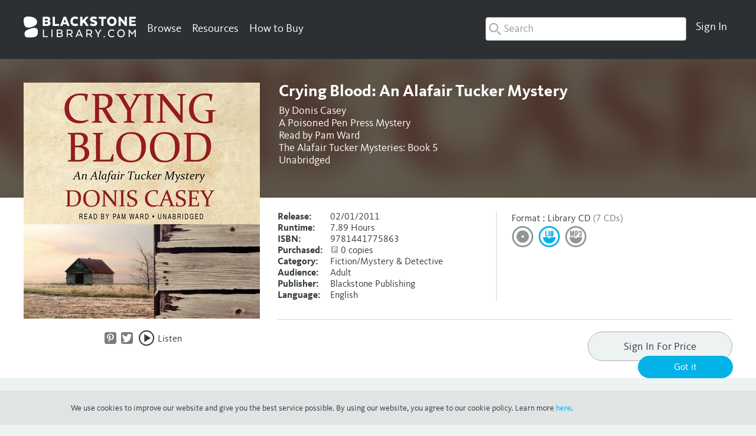

--- FILE ---
content_type: text/html; charset=UTF-8
request_url: https://www.blackstonelibrary.com/catalog/product/view/id/17318/s/crying-blood/category/2419/%7B%7Bdata.lbd_url%7D%7D
body_size: 29553
content:

<!DOCTYPE html>

<!--[if lt IE 7 ]> <html lang="en" id="top" class="no-js ie6"> <![endif]-->
<!--[if IE 7 ]>    <html lang="en" id="top" class="no-js ie7"> <![endif]-->
<!--[if IE 8 ]>    <html lang="en" id="top" class="no-js ie8"> <![endif]-->
<!--[if IE 9 ]>    <html lang="en" id="top" class="no-js ie9"> <![endif]-->
<!--[if (gt IE 9)|!(IE)]><!--> <html lang="en" id="top" class="no-js"> <!--<![endif]-->

<head>
<meta http-equiv="Content-Type" content="text/html; charset=utf-8" />
<title>Crying Blood Audiobook, written by Donis Casey | BlackstoneLibrary.com</title>
<meta name="description" content=" In the autumn of 1915, Shaw Tucker, his brother, James, and their sons, go on a hunting trip to the derelict farm his stepfather had bought years before. Instead of a quail, Shaw's dog, Buttercup, retrieves an old boot with the bones of a foot inside. Her discovery leads the men to a shallow grave and a skeleton with a bullet hole in the skull. After settling in their tents for the night, Shaw awakens to see a pair of moccasin-clad legs strolling by his tent flap. He chases the intruder, who ha" />
<meta name="keywords" content="1915, 20th, body, century, detective, historical, indian, killer, murder, mystery, native american, twentieth" />
<meta name="robots" content="INDEX,NOFOLLOW" />
    <meta name="thumbnail" content="//dsxuu8etcj8kw.cloudfront.net/6/1/6121/6121-square-175.jpg"/>
  
<meta name="format-detection" content="telephone=no" />
<link rel="icon" href="https://www.blackstonelibrary.com/media/favicon/default/favicon-32x32.png" type="image/x-icon" />
<link rel="shortcut icon" href="https://www.blackstonelibrary.com/media/favicon/default/favicon-32x32.png" type="image/x-icon" />
<!--[if lt IE 7]>
<script type="text/javascript">
//<![CDATA[
    var BLANK_URL = 'https://www.blackstonelibrary.com/js/blank.html';
    var BLANK_IMG = 'https://www.blackstonelibrary.com/js/spacer.gif';
//]]>
</script>
<![endif]-->
<link rel="stylesheet" type="text/css" href="https://www.blackstonelibrary.com/media/css_secure/a63efe033b329bc2d54e21c722295b47_1734034609.css" />
<link rel="stylesheet" type="text/css" href="https://www.blackstonelibrary.com/media/css_secure/38ce6de401f3d6293b32413c207720af_1734034609.css" media="all" />
<script type="text/javascript" src="https://www.blackstonelibrary.com/media/js/d91665b53685756935b70a9b7585c5ea_1734034609.js"></script>
<script type="text/javascript" src="https://www.blackstonelibrary.com/media/js/8afbbc6ced20ccc8a93d1b676b848f2f_1734034609.js" async></script>
<link rel="stylesheet" href="//fonts.googleapis.com/css?family=Raleway:300,400,500,700,600" />
<!--[if  (lte IE 8) & (!IEMobile)]>
<link rel="stylesheet" type="text/css" href="https://www.blackstonelibrary.com/media/css_secure/567b585d9c4aa2fb12e037793a8f41fd_1734034609.css" media="all" />
<![endif]-->
<!--[if (gte IE 9) | (IEMobile)]><!-->
<link rel="stylesheet" type="text/css" href="https://www.blackstonelibrary.com/media/css_secure/174d55f7a3322bd64c74efe5487f3bcd_1734034609.css" media="all" />
<!--<![endif]-->

<script type="text/javascript">
//<![CDATA[
Mage.Cookies.path     = '/';
Mage.Cookies.domain   = '.www.blackstonelibrary.com';
//]]>
</script>
<meta name="viewport" content="initial-scale=1.0, width=device-width" />

<script type="text/javascript">
//<![CDATA[
optionalZipCountries = ["HK","IE","MO","PA"];
//]]>
</script>

<link rel="canonical" href="https://www.blackstonelibrary.com/crying-blood" />

<script>
  var BASE_URL = 'https://www.blackstonelibrary.com/';
</script>
<meta property="book:tag" content="Audiobook" />
<meta property="book:tag" content="rental" />
<meta property="book:tag" content="download" />
<meta property="book:tag" content="cd" />
<meta property="book:tag" content="mp3 cd" />
<meta property="book:tag" content="library cd" />
<meta property="book:tag" content="hardcover" />
<meta property="book:tag" content="paperback" />
<!-- SocialShare - OpenGraphTags Head -->
<meta property="og:url" content="https://www.blackstonelibrary.com/catalog/product/view/id/17318/s/crying-blood/category/2419/%7B%7Bdata.lbd_url%7D%7D" />
<meta property="og:type" content="book" />
    <meta property="og:locale" content="en_US" />
    <meta property="og:title" content="Crying Blood"/>
    <meta property="og:image" content="https://dsxuu8etcj8kw.cloudfront.net/6/1/6121/6121-square-400.jpg"/>
    <meta property="og:author" content="Donis Casey" />
    <meta property="og:description" content="
  In the autumn of 1915, Shaw Tucker, his brother, James, and their sons, go on a hunting trip to the derelict farm his stepfather had bought years before.


  Instead of a quail, Shaw's dog, Buttercup, retrieves an old boot with the bones of a foot inside. Her discovery leads the men to a shallow grave and a skeleton with a bullet hole in the skull.


  After settling in their tents for the night, Shaw awakens to see a pair of moccasin-clad legs strolling by his tent flap. He chases the intruder, who has disappeared so completely that Shaw wonders
  if he imagined the whole thing, including the ghostly voice that called his name.


  Even after he returns home, Shaw can't shake the memory of the disembodied legs and the ghostly voice. His concern is justified when he realizes that someone &mdash; or something &mdash; has followed him home.
  His dread turns to relief when he captures a young Creek Indian boy who says his name is Crying Blood. The boy had followed Shaw, hoping to find the white-haired man who killed his brother.


  Shaw ties the boy up in the barn, but during the few minutes he is left alone, someone thrusts a spear through Crying Blood's heart.


  Who murdered a boy right under Shaw's nose? The law is on the killer's trail, but Shaw Tucker has a hunch about the identity of the white-haired man who called his name, and he formulates a plan.
  Shaw's wife, Alafair, is the only one who might be able to forestall his dangerous plan. So when the opportunity arises, Shaw sends her on a wild-goose chase. As soon as she is out of the way, he
  sets out to confront the killer. Sometimes a man has to take matters into his own hands.
" />
    <meta property="og:site_name" content="BlackstoneLibrary.com" />
<!-- SocialShare - OpenGraphTags Head END -->

<script>
    window.algoliaConfig = {"instant":{"enabled":true,"infiniteScrollEnabled":false,"apiKey":"[base64]","selector":".main","isAddToCartEnabled":true,"showStaticContent":false,"title":"","description":"","content":"","imgHtml":"","hasFacets":true},"autocomplete":{"enabled":true,"apiKey":"[base64]","selector":".algolia-search-input","sections":[],"nbOfProductsSuggestions":"6","nbOfCategoriesSuggestions":"0","nbOfQueriesSuggestions":"6","displaySuggestionsCategories":true,"isDebugEnabled":false},"extensionVersion":"1.13.0","applicationId":"EAY4EB76JV","indexName":"library_base_main_en","facets":[{"attribute":"product_group","type":"disjunctive","label":"Format"},{"attribute":"series","type":"conjunctive","label":"Series"},{"attribute":"imprint","type":"disjunctive","label":"Publisher"},{"attribute":"author_display_string","type":"conjunctive","label":"Author"},{"attribute":"narrator_display_string","type":"conjunctive","label":"Narrator"}],"areCategoriesInFacets":false,"hitsPerPage":24,"sortingIndices":[],"isSearchPage":false,"isCategoryPage":false,"removeBranding":true,"priceKey":".USD.group_0","currencyCode":"USD","currencySymbol":"$","maxValuesPerFacet":12,"autofocus":true,"analytics":{"enabled":false,"delay":3000,"triggerOnUIInteraction":true,"pushInitialSearch":false},"request":{"query":"","refinementKey":"","refinementValue":"","path":"","level":"","formKey":"VHv6gamJaIvqQ1L4"},"showCatsNotIncludedInNavigation":true,"showSuggestionsOnNoResultsPage":true,"baseUrl":"https:\/\/www.blackstonelibrary.com","popularQueries":[],"useAdaptiveImage":false,"urlTrackedParameters":["query","attribute:*","index","page"],"urls":{"logo":"https:\/\/www.blackstonelibrary.com\/skin\/frontend\/base\/default\/algoliasearch\/search-by-algolia.svg"},"translations":{"to":"to","or":"or","go":"Go","in":"in","popularQueries":"You can try one of the popular search queries","seeAll":"See all products","allDepartments":"All departments","seeIn":"See products in","orIn":"or in","noProducts":"No products for query","noResults":"No results","refine":"Refine","selectedFilters":"Selected Filters","clearAll":"Clear all","previousPage":"Previous page","nextPage":"Next page","searchFor":"Search for products","relevance":"Relevance","categories":"Categories","products":"Products","searchBy":"Search by","showMore":"Show more products"}};
</script>

<!--[if lte IE 9]>
<script>
    document.addEventListener("DOMContentLoaded", function(e) {
        algoliaBundle.$(function ($) {
            window.algoliaConfig.autofocus = false;
        });
    });
</script>
<![endif]-->

                        
                            <meta http-equiv="X-UA-Compatible" content="IE=Edge">
                            <!--[if lte IE 9]>
                                <script src="https://cdn.polyfill.io/v2/polyfill.min.js"></script>
                            <![endif]-->
                        
                    <script>



    //get some variables from admin panel and convert to js for algolia initizaliation to use
    var algoliaenhancedConfigs = [];

    //get current category id for reference
        algoliaenhancedConfigs.currentCat = 8;


    algoliaenhancedConfigs.useMagentoIndex = false;
    
    //get auto release filter stuff if not using magento indexes
    if(!algoliaenhancedConfigs.useMagentoIndex) {
        algoliaenhancedConfigs.sortReleaseAutoFilter = '0';
        algoliaenhancedConfigs.sortReleaseAutoFilterDays = '14';
    }



    //get a list of months in order
    algoliaenhancedConfigs.allMonths = ['January','February','March', 'April','May','June','July','August','September','October','November','December'];

    //setup js vars of the additional custom hierarchical category sub widgets we want to add
    algoliaenhancedConfigs.customFacets = {};
            algoliaenhancedConfigs.customFacets.genres = {
            attribute: 'genres',
                label: 'Genres'
        };
                algoliaenhancedConfigs.customFacets.language = {
            attribute: 'language',
            label: 'Language'
        };
            algoliaenhancedConfigs.customFacets.audience = {
        attribute: 'target_audience',
        label: 'Audience'
    };
        algoliaenhancedConfigs.customFacets.releaseMonths = {
        attribute: 'releaseMonths',
        label: 'Release Months',
        'sort': 'releaseMonths'
    };
    
    //setup js vars of the additional custom toggle widgets we want to add
    algoliaenhancedConfigs.customToggleFacets = {};
            algoliaenhancedConfigs.customToggleFacets.isSolesource = {
            attribute: 'is_solesource',
            label: 'Sole Source'
        };
        

    //setup js vars of the translations
    algoliaenhancedConfigs.translations = {};
    algoliaenhancedConfigs.translations.relevance = {
        label: 'Popularity'
    };

    algoliaenhancedConfigs.customIndexes = {};
    //change the name of 'relevance' sort to read 'popularity'
    algoliaenhancedConfigs.customIndexes.indexCatPositionLabel = 'Popularity';

    //get categories for unique indexing
    algoliaenhancedConfigs.customIndexes.indexCatPositionIds = [];
</script><meta name="generator" content="Powered by Slider Revolution 6.1.1.5 - responsive, Mobile-Friendly Slider Plugin with comfortable drag and drop interface." />
<script type="text/javascript">function setREVStartSize(a){try{var b,c=document.getElementById(a.c).parentNode.offsetWidth;if(c=0===c||isNaN(c)?window.innerWidth:c,a.tabw=void 0===a.tabw?0:parseInt(a.tabw),a.thumbw=void 0===a.thumbw?0:parseInt(a.thumbw),a.tabh=void 0===a.tabh?0:parseInt(a.tabh),a.thumbh=void 0===a.thumbh?0:parseInt(a.thumbh),a.tabhide=void 0===a.tabhide?0:parseInt(a.tabhide),a.thumbhide=void 0===a.thumbhide?0:parseInt(a.thumbhide),a.mh=void 0===a.mh||""==a.mh?0:a.mh,"fullscreen"===a.layout||"fullscreen"===a.l)b=Math.max(a.mh,window.innerHeight);else{for(var d in a.gw=Array.isArray(a.gw)?a.gw:[a.gw],a.rl)(void 0===a.gw[d]||0===a.gw[d])&&(a.gw[d]=a.gw[d-1]);for(var d in a.gh=void 0===a.el||""===a.el||Array.isArray(a.el)&&0==a.el.length?a.gh:a.el,a.gh=Array.isArray(a.gh)?a.gh:[a.gh],a.rl)(void 0===a.gh[d]||0===a.gh[d])&&(a.gh[d]=a.gh[d-1]);var e,f=Array(a.rl.length),g=0;for(var d in a.tabw=a.tabhide>=c?0:a.tabw,a.thumbw=a.thumbhide>=c?0:a.thumbw,a.tabh=a.tabhide>=c?0:a.tabh,a.thumbh=a.thumbhide>=c?0:a.thumbh,a.rl)f[d]=a.rl[d]<window.innerWidth?0:a.rl[d];for(var d in e=f[0],f)e>f[d]&&0<f[d]&&(e=f[d],g=d);var h=c>a.gw[g]+a.tabw+a.thumbw?1:(c-(a.tabw+a.thumbw))/a.gw[g];b=a.gh[g]*h+(a.tabh+a.thumbh)}void 0===window.rs_init_css&&(window.rs_init_css=document.head.appendChild(document.createElement("style"))),document.getElementById(a.c).height=b,window.rs_init_css.innerHTML+="#"+a.c+"_wrapper { height: "+b+"px }"}catch(a){console.log("Failure at Presize of Slider:"+a)}};</script>
<style type="text/css">.tp-caption a{color:#ff7302;text-shadow:none;-webkit-transition:all 0.2s ease-out;-moz-transition:all 0.2s ease-out;-o-transition:all 0.2s ease-out;-ms-transition:all 0.2s ease-out}.tp-caption a:hover{color:#ffa902}.tp-caption a{color:#ff7302;text-shadow:none;-webkit-transition:all 0.2s ease-out;-moz-transition:all 0.2s ease-out;-o-transition:all 0.2s ease-out;-ms-transition:all 0.2s ease-out}.tp-caption a:hover{color:#ffa902}.tp-caption.big_caption_3,.tp-caption.big_caption_2,.tp-caption.big_caption_4,.tp-caption.big_caption_5,.tp-caption.big_caption_6,.tp-caption.big_caption_7,.tp-caption.big_caption_8,.tp-caption.big_caption_9,.tp-caption.big_caption_10,.tp-caption.big_caption_11,.tp-caption.big_caption_12,.tp-caption.big_caption_13,.tp-caption.big_caption_3_white,.tp-caption.big_caption_2_white,.tp-caption.big_caption_4_white{position:absolute; color:#e14f4f; text-shadow:none; font-size:80px; line-height:80px; font-family:"Oswald";border-width:0px; border-style:none}.tp-caption.big_caption_2,.tp-caption.big_caption_2_white{font-size:48px}.tp-caption.big_caption_4,.tp-caption.big_caption_4_white{font-size:124px; color:#fff}.tp-caption.big_caption_5{font-size:120px;color:#94BB54;font-weight:800}.tp-caption.big_caption_6{font-size:84px;color:#94BB54;font-weight:800}.tp-caption.big_caption_7{font-size:50px;color:#333;font-weight:800}.tp-caption.big_caption_8{font-size:24px;color:#fff;font-family:"Open Sans"}.tp-caption.big_caption_9{font-size:100px;color:#fff !important}.tp-caption.big_caption_10{font-size:55px;color:#2a2b2c;font-weight:bold}.tp-caption.big_caption_11{font-size:100px;color:#fff}.tp-caption.big_caption_12{font-size:200px;color:#94BB54;font-weight:800}.tp-caption.big_caption_13{font-size:24px;color:#aaa;font-family:"Open Sans"}.tp-caption.handwriting,.tp-caption.handwriting_white{position:absolute; color:#fff; text-shadow:none; font-size:144px; line-height:44px; font-family:"Dancing Script";padding:15px 40px 15px 40px;margin:0px; border-width:0px; border-style:none}.tp-caption.store_button a{position:absolute; color:#fff; text-shadow:none; font-size:18px; line-height:18px; font-weight:bold; font-family:"Open Sans";padding:20px 35px 20px 35px !important;margin:0px;  cursor:pointer;   background:#1ABC9C;  border-radius:5px;   border-bottom:4px solid #16A085}.tp-caption.store_button_white a{position:absolute; color:#fff; text-shadow:none;   font-size:14px;  font-weight:normal;  padding:10px 20px !important;   background:#379BDE;   border-bottom:4px solid #2980B9;   border-radius:5px }.tp-caption.store_button_white a:hover{background:#2980B9; border-bottom:4px solid #379BDE}.tp-caption.store_button a,.tp-caption.store_button_white a{color:#fff !important}.tp-caption.store_button_white a{color:#fff !important}.tp-caption a{color:#ff7302;text-shadow:none;-webkit-transition:all 0.2s ease-out;-moz-transition:all 0.2s ease-out;-o-transition:all 0.2s ease-out;-ms-transition:all 0.2s ease-out}.tp-caption a:hover{color:#ffa902}.tp-caption.big_caption_3_white,.tp-caption.big_caption_2_white,.tp-caption.big_caption_4_white,.tp-caption.handwriting_white{color:#fff}.tp-caption a{color:#ff7302;text-shadow:none;-webkit-transition:all 0.2s ease-out;-moz-transition:all 0.2s ease-out;-o-transition:all 0.2s ease-out;-ms-transition:all 0.2s ease-out}.tp-caption a:hover{color:#ffa902}.tp-caption a{color:#ff7302;text-shadow:none;-webkit-transition:all 0.2s ease-out;-moz-transition:all 0.2s ease-out;-o-transition:all 0.2s ease-out;-ms-transition:all 0.2s ease-out}.tp-caption a:hover{color:#ffa902}</style><script type="text/javascript">//<![CDATA[
        var Translator = new Translate([]);
        //]]></script> <meta name="google-site-verification" content="N7oCViyh26KeTEYA_XtilCHyyp6HMVvd16-zYFiWbUE" />
<meta name="facebook-domain-verification" content="5gb14q499a2n56bbnsq69uur51muv4" />
 <!-- Facebook Pixel Code -->
<script>
  !function(f,b,e,v,n,t,s)
  {if(f.fbq)return;n=f.fbq=function(){n.callMethod?
  n.callMethod.apply(n,arguments):n.queue.push(arguments)};
  if(!f._fbq)f._fbq=n;n.push=n;n.loaded=!0;n.version='2.0';
  n.queue=[];t=b.createElement(e);t.async=!0;
  t.src=v;s=b.getElementsByTagName(e)[0];
  s.parentNode.insertBefore(t,s)}(window, document,'script',
  'https://connect.facebook.net/en_US/fbevents.js');
  fbq('init', '3027708583922414');
  fbq('track', 'PageView');
</script>
<noscript><img height="1" width="1" style="display:none"
  src="https://www.facebook.com/tr?id=3027708583922414&ev=PageView&noscript=1"
/></noscript>
<!-- End Facebook Pixel Code -->
<meta name="google-site-verification" content="nOe0MM8CvCSONgScCZcBJhdMBFvJuF6kaj0xvYYQ2_E" />
<!-- Start of HubSpot Embed Code -->
<script type="text/javascript" id="hs-script-loader" async defer src="//js.hs-scripts.com/21129138.js"></script>
<!-- End of HubSpot Embed Code -->
<!-- Google tag (gtag.js) -->
<script async src="https://www.googletagmanager.com/gtag/js?id=G-L56V3JCF6L"></script>
<script>
  window.dataLayer = window.dataLayer || [];
  function gtag(){dataLayer.push(arguments);}
  gtag('js', new Date());

  gtag('config', 'G-L56V3JCF6L');
</script></head>
<body class=" catalog-product-view search-starts-open search-dontcover-anynavs search-hide-close search-mag-glass has-header-message blackstone-library base-main-en  no-membership  grouped-default-view grouped-title-view catalog-product-view product-crying-blood categorypath-genres-fiction category-fiction">
<!-- SocialShare - OpenGraphTags Body -->
<div id="fb-root"></div>
<script>
  window.fbAsyncInit = function() {
    FB.init({
      appId      : '',
      status     : true, 
      cookie     : true,
      xfbml      : true 
    });
  };
  // Load the SDK Asynchronously
  (function(d){
     var js, id = 'facebook-jssdk', ref = d.getElementsByTagName('script')[0];
     if (d.getElementById(id)) {return;}
     js = d.createElement('script'); js.id = id; js.async = true;
     js.src = "//connect.facebook.net/en_US/all.js";
     ref.parentNode.insertBefore(js, ref);
   }(document));
</script>
<!-- SocialShare - OpenGraphTags Body END -->
<div class="wrapper">
        <noscript>
        <div class="global-site-notice noscript">
            <div class="notice-inner">
                <p>
                    <strong>JavaScript seems to be disabled in your browser.</strong><br />
                    You must have JavaScript enabled in your browser to utilize the functionality of this website.                </p>
            </div>
        </div>
    </noscript>
    <div class="page">
        <header id="header" class="page-header">
  <div class="header-message" style="background:#fff;color:#e93735;"></div>    <div class="page-header-container bswrap">

        <div class="mobile-menu">
            <a href="javascript:void(0)">
                <button type="button" class="tcon tcon-menu--xcross mobile-menu-hotdog" aria-label="toggle menu">
                    <span class="tcon-menu__lines" aria-hidden="true"></span>
                    <span class="tcon-visuallyhidden"><span class="icon-font icon-Menu"></span></span>
                </button>
                <!--<span class="icon-font icon-Menu"></span>-->
                <span class="label hidden">Menu</span>
            </a>
            
            <div id="mobile-header-nav" class="mobile-nav">
                          </div>
        </div>


        <a rel="nofollow" class="logo" href="https://www.blackstonelibrary.com/">
          <img src="https://www.blackstonelibrary.com/media/logo/default/Blackstone-Library-logo.png" alt="Blackstone Library" class="large"/>
                    <img src="https://www.blackstonelibrary.com/media/logo/default/Blackstone-Mobile-Logo.png" alt="Blackstone Library" class="small"/>
        </a>

        <!-- Navigation -->
        <div id="header-close-search">
            <ul>
                <li>
                    <span class="fulltext">Close Search</span>
                    <span class="smalltext icon-font icon-Menu_close"></span>
                </li>
            </ul>
        </div>
      
        <div id="header-nav" class="nav-wrap">
          <ul class="menu-manager-menu menu-type-horizontal "><li class="level0 first active nav-item-browse quad parent"><a rel="nofollow" href="javascript:void(0);" ><span>Browse</span></a><ul class="level0"><li class="level1 first double-nav-item-header"><a rel="nofollow" href="javascript:void(0);" ><span>Genres</span></a></li><li class="level1 nav-item-header"><a rel="nofollow" href="javascript:void(0);" ><span>Featured</span></a></li><li class="level1 nav-item-header"><a rel="nofollow" href="javascript:void(0);" ><span>Formats</span></a></li><li class="level1 active "><a rel="nofollow" href="https://www.blackstonelibrary.com/genres/fiction" ><span>Fiction</span></a></li><li class="level1 "><a rel="nofollow" href="https://www.blackstonelibrary.com/genres/nonfiction" ><span>Nonfiction</span></a></li><li class="level1 "><a rel="nofollow" href="https://www.blackstonelibrary.com/new-releases" ><span>New Releases</span></a></li><li class="level1 hidden show-library-main-en"><a rel="nofollow" href="https://www.blackstonelibrary.com/catalogsearch/result/?q=__empty__#q=&p=0&dFR%5Bproduct_group%5D%5B0%5D=Library%20CD&is_v=1" ><span>CD</span></a></li><li class="level1 hidden show-retail-main-en"><a rel="nofollow" href="https://www.blackstonelibrary.com/catalogsearch/result/?q=__empty__#q=&p=0&dFR%5Bproduct_group%5D%5B0%5D=Retail%20CD&is_v=1" ><span>CD</span></a></li><li class="level1 hidden show-base-main-en"><a rel="nofollow" href="https://www.blackstonelibrary.com/catalogsearch/result/?q=__empty__#q=&p=0&dFR%5Bproduct_group%5D%5B0%5D=CD&dFR%5Bproduct_group%5D%5B1%5D=Library%20CD&is_v=1" ><span>CD</span></a></li><li class="level1 "><a rel="nofollow" href="https://www.blackstonelibrary.com/genres/juvenile-fiction" ><span>Juvenile Fiction</span></a></li><li class="level1 "><a rel="nofollow" href="https://www.blackstonelibrary.com/genres/juvenile-nonfiction" ><span>Juvenile Nonfiction</span></a></li><li class="level1 "><a rel="nofollow" href="https://www.blackstonelibrary.com/coming-soon" ><span>Coming Soon</span></a></li><li class="level1 "><a rel="nofollow" href="https://www.blackstonelibrary.com/catalogsearch/result/?q=__empty__#q=&p=0&dFR%5Bproduct_group%5D%5B0%5D=MP3%20CD&is_v=1" ><span>MP3 CD</span></a></li><li class="level1 "><a rel="nofollow" href="https://www.blackstonelibrary.com/genres/young-adult-fiction" ><span>Young Adult Fiction</span></a></li><li class="level1 "><a rel="nofollow" href="https://www.blackstonelibrary.com/genres/young-adult-nonfiction" ><span>Young Adult Nonfiction</span></a></li><li class="level1 "><a rel="nofollow" href="https://www.blackstonelibrary.com/catalogsearch/result/index/?q=__empty__#q=&p=0&dFR%5Bis_solesource%5D%5B0%5D=true&is_v=1" ><span>Sole Source</span></a></li><li class="level1 "><a rel="nofollow" href="https://www.blackstonelibrary.com/catalogsearch/result/?q=__empty__#q=&p=0&dFR%5Bproduct_group%5D%5B0%5D=Playaway&hFR%5BreleaseMonths.level0%5D%5B0%5D=2023&is_v=1" ><span>Playaway</span></a></li><li class="level1 "><a rel="nofollow" href="https://www.blackstonelibrary.com/genres/biography-autobiography" ><span>Biography</span></a></li><li class="level1 "><a rel="nofollow" href="https://www.blackstonelibrary.com/genres/romance" ><span>Romance</span></a></li><li class="level1 "><a rel="nofollow" href="https://www.blackstonelibrary.com/bestsellers" ><span>NYT Bestsellers</span></a></li><li class="level1 "><a rel="nofollow" href="https://www.blackstonelibrary.com/catalogsearch/result/?q=__empty__#q=&p=0&dFR%5Bproduct_group%5D%5B0%5D=Paperback&is_v=1" ><span>Paperback</span></a></li><li class="level1 "><a rel="nofollow" href="https://www.blackstonelibrary.com/genres/mystery-detective" ><span>Mystery &amp; Detective</span></a></li><li class="level1 "><a rel="nofollow" href="https://www.blackstonelibrary.com/genres/thrillers" ><span>Thrillers</span></a></li><li class="level1 "><a rel="nofollow" href="https://www.blackstonelibrary.com/new-from-recorded-books" ><span>RB Bestsellers</span></a></li><li class="level1 "><a rel="nofollow" href="https://www.blackstonelibrary.com/catalogsearch/result/?q=__empty__#q=&p=0&dFR%5Bproduct_group%5D%5B0%5D=Hardcover&is_v=1" ><span>Hardcover</span></a></li><li class="level1 "><a rel="nofollow" href="https://www.blackstonelibrary.com/genres/urban" ><span>Urban</span></a></li><li class="level1 "><a rel="nofollow" href="https://www.blackstonelibrary.com/genres/science-fiction" ><span>Science Fiction</span></a></li><li class="level1 "><a rel="nofollow" href="https://www.blackstonelibrary.com/libraryreads" ><span>LibraryReads Picks</span></a></li><li class="level1 "><a rel="nofollow" href="https://www.blackstonelibrary.com/catalogsearch/result/?q=__empty__#q=&p=0&dFR%5Bproduct_group%5D%5B0%5D=Large%20Print%20Hardcover&is_v=1" ><span>Large Print Hardcover</span></a></li><li class="level1 "><a rel="nofollow" href="https://www.blackstonelibrary.com/genres/fantasy" ><span>Fantasy</span></a></li><li class="level1 "><a rel="nofollow" href="https://www.blackstonelibrary.com/genres/horror" ><span>Horror</span></a></li><li class="level1 "><a rel="nofollow" href="https://www.blackstonelibrary.com/custom/book-club-favorites/" ><span>Book Club Favorites</span></a></li><li class="level1 blank-url"><a rel="nofollow" href="javascript:void(0);" ><span>Blank</span></a></li><li class="level1 "><a rel="nofollow" href="https://www.blackstonelibrary.com/all-genres" ><span>All Categories</span></a></li><li class="level1 blank-url"><a rel="nofollow" href="javascript:void(0);" ><span>Blank</span></a></li><li class="level1 "><a rel="nofollow" href="https://www.blackstonelibrary.com/language/spanish" ><span>Spanish Language</span></a></li><li class="level1 blank-url"><a rel="nofollow" href="javascript:void(0);" ><span>Blank</span></a></li><li class="level1 blank-url"><a rel="nofollow" href="javascript:void(0);" ><span>Blank</span></a></li><li class="level1 blank-url"><a rel="nofollow" href="javascript:void(0);" ><span>Blank</span></a></li><li class="level1 last "><a rel="nofollow" href="https://www.blackstonelibrary.com/custom/page-to-screen" ><span>Page To Screen</span></a></li></ul></li><li class="level0  parent"><a rel="nofollow" href="javascript:void(0);" ><span>Resources</span></a><ul class="level0"><li class="level1 first "><a rel="nofollow" href="https://www.blackstonelibrary.com/replacements" ><span>Replacements</span></a></li><li class="level1 hidden show-retail-main-en"><a rel="nofollow" href="https://www.blackstonelibrary.com/sop" ><span>Standing Order Plan</span></a></li><li class="level1 hidden show-base-main-en"><a rel="nofollow" href="https://www.blackstonelibrary.com/sop" ><span>Standing Order Plan</span></a></li><li class="level1 hidden show-library-main-en"><a rel="nofollow" href="https://www.blackstonelibrary.com/sop" ><span>Blackstone SOPs</span></a></li><li class="level1 hidden show-library-main-en"><a rel="nofollow" href="https://www.blackstonelibrary.com/standing-order-plan-titles" ><span>RB SOPs</span></a></li><li class="level1 "><a rel="nofollow" href="https://www.blackstonelibrary.com/media/wysiwyg/cms-page/Flyer_LargePrintSOP.pdf" target="_blank"><span>Large Print SOP</span></a></li><li class="level1 "><a rel="nofollow" href="https://www.blackstonelibrary.com/marc-records" ><span>MARC Records</span></a></li><li class="level1 "><a rel="nofollow" href="https://www.blackstonelibrary.com/about-lists" ><span>About Lists</span></a></li><li class="level1 "><a rel="nofollow" href="https://www.blackstonelibrary.com/monthly-catalogs" ><span>Monthly Catalogs</span></a></li><li class="level1 "><a rel="nofollow" href="https://www.blackstonelibrary.com/physical-processing" ><span>Physical  Processing</span></a></li><li class="level1 "><a rel="nofollow" href="https://www.blackstonelibrary.com/media/wysiwyg/pdfs/CD-slim-case.pdf" target="_blank"><span>Library CD Cases</span></a></li><li class="level1 "><a rel="nofollow" href="https://www.blackstonelibrary.com/media/wysiwyg/site_assets/Library_Return_Authorization.pdf" target="_blank"><span>Returns</span></a></li><li class="level1 "><a rel="nofollow" href="https://www.blackstonelibrary.com/media/wysiwyg/site_assets/collection-development-services.pdf" target="_blank"><span>Collection Development</span></a></li><li class="level1 hidden show-library-main-en"><a rel="nofollow" href="https://www.blackstonelibrary.com/media/wysiwyg/site_assets/HowToSelectSOP_2019.pdf" target="_blank"><span>How to Select</span></a></li><li class="level1 "><a rel="nofollow" href="https://www.blackstonelibrary.com/in-the-news" ><span>In The News</span></a></li><li class="level1 last "><a rel="nofollow" href="https://www.blackstonelibrary.com/kbase" ><span>FAQ</span></a></li></ul></li><li class="level0 last "><a rel="nofollow" href="https://www.blackstonelibrary.com/how-to-buy" ><span>How to Buy</span></a></li></ul>        </div>

        <div id="header-account" data-user-country-code="us" class="">
            <div class="links" id="account-nav">
    <ul class="menu-manager-menu menu-type-horizontal">
      <li class="level0 nav-item-account parent">
        <a rel="nofollow" href="https://www.blackstonelibrary.com/customer/account/login/referer/aHR0cHM6Ly93d3cuYmxhY2tzdG9uZWxpYnJhcnkuY29tL2NhdGFsb2cvcHJvZHVjdC92aWV3L2lkLzE3MzE4L3MvY3J5aW5nLWJsb29kL2NhdGVnb3J5LzI0MTkvJTdCJTdCZGF0YS5sYmRfdXJsJTdEJTdE/"><span>Sign In</span></a>              </li>
    </ul>
  </div>
        </div>

              <div id="header-credits">
            <ul>
                <li>
                    <a href="/membership">
                        <span class="credit-count-wrap">
                        0                      </span>
                    </a>
                </li>
            </ul>
        </div>

      
        <div id="header-search" class="">
              <form id="search_mini_form" action="https://www.blackstonelibrary.com/catalogsearch/result/" method="get">
        <div id="algolia-searchbox">
            <label for="search">Search:</label>
            <span class="algolia-search-resize-wrapper" style="max-width: 340px;">
                <span id="algolia-glass2" class="magnifying-glass" width="24" height="24"></span>
                <input id="search" type="text" name="q" class="input-text algolia-search-input" autocomplete="off" spellcheck="false" autocorrect="off" autocapitalize="off" placeholder="Search" />
            </span>
            <span class="clear-cross clear-query-autocomplete"></span>
            <span id="algolia-glass" class="magnifying-glass" width="24" height="24"><span class="search-text">Search</span></span>
        </div>
    </form>
        </div>
        <script type="application/javascript">
            setSearchStartPosition();
        </script>
        <div class="clear"></div>
    </div>
</header>



<script type="application/javascript">
        var bsaHeaderCartCounter = true;
      cartCountBubble();
      </script>
        <div class="main-container col1-layout full-width">
            <div class="main">
                                <div class="col-main">
                                        <div id="algolia-autocomplete-container"></div>    <div style="clear: both;"></div>



    <div style="clear: both;"></div>
<script id="blackstone-plans-data-panel" type="text/x-handlebars-template">
    <div class="blackstone-plans-common-plan-data dialog"  title="SOP Snapshot">
        <div class="plan-data">
            <div class="header">
              <p>Visit the <a href="/plans/customer/account/">Standing Order</a> section from Account Details for more info.</p>
            </div>
            {{#each plans}}
                <div class="plan-wrapper plan_id_{{this.plan.entity_id}} plan_relation_id_{{this.relation.id}}">
                    <h3 class="plan-label">{{this.plan.header}}: {{this.plan.name}}</h3>
                    {{#each this.obligations}}
                        {{#if this.in_period}}
                            {{#if this.obligation}}
                            <p>{{../mode_info.label}} Selections: <span class="obligation-info {{#if this.fulfilled}}fulfilled{{/if}}">{{this.fulfillment}} of {{this.obligation}}</span></p>
                            {{/if}}
                        {{/if}}
                    {{/each}}
                </div>
            {{/each}}
        </div>
    </div>
</script><script id="customerlists-global-addtolist" type="text/x-handlebars-template">
    <div class="customerlists-global-dialogue customerlists-global-addtolist" title="Select a List">
        <div class="pad">
            <div class="addtolist">
                <div class="add-header">
                    <h3>Add title to an existing list or create a new list.</h3>
                </div>
                <label>
                    <select name="customerlists-select-list" class="bsaStyledSelect">
                        <option value="">&mdash; Create a New List &mdash;</option>
                        {{#each options}}
                            <option value="{{this.id}}" {{#if this.default}}selected="selected"{{/if}}>
                                {{#if this.label}}{{this.label}}{{else}}(Unnamed){{/if}}
                            </option>
                        {{/each}}
                    </select>
                </label>
                <div class="create-new-list hidden">
                        <input type="text" name="customerlists-list-name" placeholder="Name List">
                </div>
                {{#each options}}
                    <div class="list-info-wrapper list-info-id_{{this.id}} {{^if this.default}}hidden{{/if}}">
                        {{#if this.prod_qty}}
                            <div class="list-info-prod">
                              A copy of this product is already in this list. Add additional copy, choose a new list, or cancel                            </div>
                        {{/if}}
                    </div>
                {{/each}}
                <input type="hidden" name="addtolist-prod-id" value="{{prodId}}" />
                <input type="hidden" name="addtolist-qty" value="{{qty}}" />
            </div>
        </div>
    </div>
</script><script id="customerlists-global-addcarttolist" type="text/x-handlebars-template">
    <div class="customerlists-global-addtolist" title="Select a List">
        <div class="pad">
            <div class="addtolist">
                <div class="add-header">
                    <h3>Add cart to an existing list or create a new list.</h3>
                </div>
                <label>
                    <select name="customerlists-select-list" class="bsaStyledSelect">
                        <option value="">&mdash; Create a New List &mdash;</option>
                        {{#each options}}
                            <option value="{{this.id}}" {{#if this.default}}selected="selected"{{/if}}>
                                {{#if this.label}}{{this.label}}{{else}}(Unnamed){{/if}}
                            </option>
                        {{/each}}
                    </select>
                </label>
                <div class="create-new-list hidden">
                        <input type="text" name="customerlists-list-name" placeholder="Name List">
                </div>
            </div>
        </div>
    </div>
</script><script id="customerlists-global-addcarttolist-reconcile" type="text/x-handlebars-template">
    <div class="add-to-reconcile" title="Merge or Replace?">
        <p>There are already items in that list</p>
        <p>Do you want to replace them, or merge them?</p>
    </div>
</script><script id="customerlists-global-addtolist-success" type="text/x-handlebars-template">
    <div class="customerlists-global-addtolist-success">
        <div class="pad">
            <div class="add-to-list-success-msg">
                <div class="left-col">
                    <span class="icon-font icon-checkmark"></span>
                </div>
                <div class="right-col">
                    <h3>Successfully added to list</h3></p>
                </div>
            </div>
        </div>
    </div>
</script><div class="lbd-first-tier-wrapper section " data-prod-id="17318">
    <div class="lbd-first-tier-bg">
        <div class="lbd-first-tier-bg-inner" style="background-image:url('//dsxuu8etcj8kw.cloudfront.net/6/1/6121/6121-square-400.jpg');"></div>
    </div>
    <div class="lbd-first-tier-overlay"></div>
    <div class="bswrap">
        <div class="col-of-2 col1-of-2">
            <div class="img-wrap has-sample-overlay">
                <img src="//dsxuu8etcj8kw.cloudfront.net/6/1/6121/6121-square-400.jpg"
                     data-img-src="//dsxuu8etcj8kw.cloudfront.net/6/1/6121/6121-square-400.jpg"
                     width="400"
                     alt="Crying Blood by Donis Casey audiobook"
                     data-book-id="6121"
                     onerror="coverArtFallback(this);"
                     class="title-image"/>
                                    <div class="overlay-holder sample">
                        <div class="overlay-inner">
                            <div class="overlay-inner-background">
                                <img src="https://www.blackstonelibrary.com/skin/frontend/blackstone/default/images/dogear-lower-right-overlay.png"/>
                            </div>
                            <a class="overlay-inner-play playControl player play" href="javascript:void(0);" onclick="playSample();"><span class="icon-font icon-play"></span></a>
                            <a class="overlay-inner-pause pauseControl player pause hidden" href="javascript:void(0);" onclick="pauseSample();"><span class="icon-font icon-pause"></span></a>
                        </div>
                    </div>
                                    <div class="overlay-holder-v2 top">
                                  </div>
            </div>
        </div>
              <div class="col-of-2 col2-of-2" itemscope itemtype="http://schema.org/Book">
            <div class="page-title title-title">
                                  <h1 class="bookId-6121"
                        itemprop="name">
                      Crying Blood: An Alafair Tucker Mystery                    </h1>
                              </div>
          <p id="creditline" class="credit-line-wrap">By <a href="/catalogsearch/result/?q=Donis+Casey">Donis Casey</a><br />A <a href="/catalogsearch/result/?q=Poisoned+Pen+Press">Poisoned Pen Press</a> Mystery<br />Read by <a href="/catalogsearch/result/?q=Pam+Ward">Pam Ward</a></p><a id="icon-more-link" href="#" style="display: none;">more</a><a id="icon-more-less" href="#" style="display: none;">less</a>              <script type="application/javascript">
                  var creditLineHeight = jQuery('#creditline').height();
                  var creditBg = jQuery('.lbd-first-tier-wrapper .col2-of-2').height();
                  var creditBgAdj = creditBg + creditLineHeight;
                  creditBgAdj1 = creditBgAdj.toString();
                  creditBgAdj2 = creditBgAdj1 + 'px';
                  var screenWidth = window.screen.availWidth;

                  if (screenWidth > 600) {
                      if (creditLineHeight > 70) {
                          jQuery('#icon-more-link').show();
                          jQuery('#creditline').each(function (index, element) {
                              $clamp(element, {clamp: '70px'});
                          });
                      }
                      jQuery("#icon-more-link").click(function() {
                          jQuery('#creditline').css({"max-height": "100%", "-webkit-line-clamp": "unset"});
                          jQuery('.lbd-first-tier-wrapper .col2-of-2').css("height", creditBgAdj2);
                          jQuery('.lbd-first-tier-overlay').css("height", creditBgAdj2);
                          jQuery('.lbd-first-tier-bg').css("height", creditBgAdj2);
                          jQuery('#icon-more-link').hide();
                          jQuery('#icon-more-less').show();
                      });
                      jQuery("#icon-more-less").click(function() {
                          jQuery('#creditline').css({"max-height": "108px", "-webkit-line-clamp": "3"});
                          jQuery('#creditline').css("-webkit-line-clamp", "3");
                          jQuery('.lbd-first-tier-wrapper .col2-of-2').css("height", "235px");
                          jQuery('.lbd-first-tier-overlay').css("height", "235px");
                          jQuery('.lbd-first-tier-bg').css("height", "235px");
                          jQuery('#icon-more-link').show();
                          jQuery('#icon-more-less').hide();
                      });
                  }
              </script>
                      <meta itemprop="description" content="
  In the autumn of 1915, Shaw Tucker, his brother, James, and their sons, go on a hunting trip to the derelict farm his stepfather had bought years before.


  Instead of a quail, Shaw's dog, Buttercup, retrieves an old boot with the bones of a foot inside. Her discovery leads the men to a shallow grave and a skeleton with a bullet hole in the skull.


  After settling in their tents for the night, Shaw awakens to see a pair of moccasin-clad legs strolling by his tent flap. He chases the intruder, who has disappeared so completely that Shaw wonders
  if he imagined the whole thing, including the ghostly voice that called his name.


  Even after he returns home, Shaw can't shake the memory of the disembodied legs and the ghostly voice. His concern is justified when he realizes that someone &mdash; or something &mdash; has followed him home.
  His dread turns to relief when he captures a young Creek Indian boy who says his name is Crying Blood. The boy had followed Shaw, hoping to find the white-haired man who killed his brother.


  Shaw ties the boy up in the barn, but during the few minutes he is left alone, someone thrusts a spear through Crying Blood's heart.


  Who murdered a boy right under Shaw's nose? The law is on the killer's trail, but Shaw Tucker has a hunch about the identity of the white-haired man who called his name, and he formulates a plan.
  Shaw's wife, Alafair, is the only one who might be able to forestall his dangerous plan. So when the opportunity arises, Shaw sends her on a wild-goose chase. As soon as she is out of the way, he
  sets out to confront the killer. Sometimes a man has to take matters into his own hands.
">
            <span style="display:none" itemprop="author" itemscope itemtype="http://schema.org/Person"><span itemprop="name">Donis Casey</span></span>
            <span style="display:none" itemprop="publisher">Blackstone Publishing</span>
                                        <p>
                    <a href="/catalogsearch/result/?q=The+Alafair+Tucker+Mysteries">
                        The Alafair Tucker Mysteries: Book 5                    </a>
                </p>
                                <p class="abridgement">Unabridged</p>
                      </div>
    </div>
</div>
<div class="lbd-second-tier-wrapper section ">
    <div class="bswrap">
        <div class="col1-of-3"></div>
        <div class="col3-of-3">
            <div class="col-pad">
                <div class="title-view-products-wrapper ">
                        
    <div class="product-group-wrapper-container  show-units show-qty">
    <span class="product-group-wrapper">
      Format      : <span class="product-group">
        Library CD</span> <span class="units"></span> <span class="stock-status">(In Stock)</span>
    </span>
        <div class="title-products-buy-container"
             data-selected-product="17322">
            <ul class="product-items count-3" data-prod-count="3">
                                <li class="product-item-selector"
                      data-product-id="17320">
                    <span class="icon-font icon-cd-format"></span>                  </li>


                  <li class="dropdown-product-item-selector"
                      data-product-id="17320">
                      <div class="dropdown-pad">
                          <div class="col-of-3 col1-of-3">
                              <span class="icon-font icon-cd-format"></span>
                          </div>
                          <div class="col-of-3 col2-of-3">
                          <span class="row dropdown-product-item-center-top">
                            3 Formats:                          </span>
                              <span class="row dropdown-product-item-center-bottom">
                            CD                          </span>
                          </div>
                          <div class="col-of-3 col3-of-3">
                              <span class="icon-font icon-down"></span>
                          </div>
                      </div>
                  </li>
                                  <li class="product-item-selector selected"
                      data-product-id="17322">
                    <span class="icon-font icon-libraryCD-format"></span>                  </li>


                  <li class="dropdown-product-item-selector selected"
                      data-product-id="17322">
                      <div class="dropdown-pad">
                          <div class="col-of-3 col1-of-3">
                              <span class="icon-font icon-libraryCD-format"></span>
                          </div>
                          <div class="col-of-3 col2-of-3">
                          <span class="row dropdown-product-item-center-top">
                            3 Formats:                          </span>
                              <span class="row dropdown-product-item-center-bottom">
                            Library CD                          </span>
                          </div>
                          <div class="col-of-3 col3-of-3">
                              <span class="icon-font icon-down"></span>
                          </div>
                      </div>
                  </li>
                                  <li class="product-item-selector"
                      data-product-id="17321">
                    <span class="icon-font icon-mp3cd-format"></span>                  </li>


                  <li class="dropdown-product-item-selector"
                      data-product-id="17321">
                      <div class="dropdown-pad">
                          <div class="col-of-3 col1-of-3">
                              <span class="icon-font icon-mp3cd-format"></span>
                          </div>
                          <div class="col-of-3 col2-of-3">
                          <span class="row dropdown-product-item-center-top">
                            3 Formats:                          </span>
                              <span class="row dropdown-product-item-center-bottom">
                            MP3 CD                          </span>
                          </div>
                          <div class="col-of-3 col3-of-3">
                              <span class="icon-font icon-down"></span>
                          </div>
                      </div>
                  </li>
                                  <li class="product-item"
                      data-product-id="17320"
                      data-buy-url="https://www.blackstonelibrary.com/checkout/cart/add/uenc/aHR0cHM6Ly93d3cuYmxhY2tzdG9uZWxpYnJhcnkuY29tL2NhdGFsb2cvcHJvZHVjdC92aWV3L2lkLzE3MzE4L3MvY3J5aW5nLWJsb29kL2NhdGVnb3J5LzI0MTkvJTdCJTdCZGF0YS5sYmRfdXJsJTdEJTdE/product/17320/form_key/VHv6gamJaIvqQ1L4/"
                      data-has-drm="0"
                      data-is-rental="0"
                      data-is-download="0"
                      data-wishlist-url="https://www.blackstonelibrary.com/wishlist/index/add/product/17320/form_key/VHv6gamJaIvqQ1L4/"
                      data-unit-string="(7 CDs)"
                      data-product-group="CD"                      data-button-text="Add to Cart"
                      data-is-salable="1">
                      <div class="pad">
                        <div class="clear"></div><p class="isbn">ISBN: 9781441775870</p>                          <div class="marc-wrapper">
                                                      </div>
                                                </div>
                  </li>
                                  <li class="product-item selected"
                      data-product-id="17322"
                      data-buy-url="https://www.blackstonelibrary.com/checkout/cart/add/uenc/aHR0cHM6Ly93d3cuYmxhY2tzdG9uZWxpYnJhcnkuY29tL2NhdGFsb2cvcHJvZHVjdC92aWV3L2lkLzE3MzE4L3MvY3J5aW5nLWJsb29kL2NhdGVnb3J5LzI0MTkvJTdCJTdCZGF0YS5sYmRfdXJsJTdEJTdE/product/17322/form_key/VHv6gamJaIvqQ1L4/"
                      data-has-drm="0"
                      data-is-rental="0"
                      data-is-download="0"
                      data-wishlist-url="https://www.blackstonelibrary.com/wishlist/index/add/product/17322/form_key/VHv6gamJaIvqQ1L4/"
                      data-unit-string="(7 CDs)"
                      data-product-group="Library CD"                      data-button-text="Add to Cart"
                      data-is-salable="1">
                      <div class="pad">
                        <div class="clear"></div><p class="isbn">ISBN: 9781441775863</p>                          <div class="marc-wrapper">
                                                      </div>
                                                </div>
                  </li>
                                  <li class="product-item"
                      data-product-id="17321"
                      data-buy-url="https://www.blackstonelibrary.com/checkout/cart/add/uenc/aHR0cHM6Ly93d3cuYmxhY2tzdG9uZWxpYnJhcnkuY29tL2NhdGFsb2cvcHJvZHVjdC92aWV3L2lkLzE3MzE4L3MvY3J5aW5nLWJsb29kL2NhdGVnb3J5LzI0MTkvJTdCJTdCZGF0YS5sYmRfdXJsJTdEJTdE/product/17321/form_key/VHv6gamJaIvqQ1L4/"
                      data-has-drm="0"
                      data-is-rental="0"
                      data-is-download="0"
                      data-wishlist-url="https://www.blackstonelibrary.com/wishlist/index/add/product/17321/form_key/VHv6gamJaIvqQ1L4/"
                      data-unit-string="(1 CD)"
                      data-product-group="MP3 CD"                      data-button-text="Add to Cart"
                      data-is-salable="1">
                      <div class="pad">
                        <div class="clear"></div><p class="isbn">ISBN: 9781441775887</p>                          <div class="marc-wrapper">
                                                      </div>
                                                </div>
                  </li>
                            </ul>
                  </div>
        <script type="application/javascript">
          toggleGroupSelectorsGuts("17322");        </script>
    </div>
                  </div>
            </div>
        </div>
        <div id="smallSummaryArea" class="col2-of-3 desc">
            <div class="col-pad-outer">
                <div class="col-pad">
                                        <table class="high-profile-details-wrap">
                          <tr>
                                                            <td class="left prod-specific-data hidden" data-product-id="17320">
                                  Release:
                                </td>
                                <td class="right prod-specific-data hidden" data-product-id="17320">
                                                                    08/01/2012                                </td>
                                                              <td class="left prod-specific-data hidden" data-product-id="17322">
                                  Release:
                                </td>
                                <td class="right prod-specific-data hidden" data-product-id="17322">
                                                                    02/01/2011                                </td>
                                                              <td class="left prod-specific-data hidden" data-product-id="17321">
                                  Release:
                                </td>
                                <td class="right prod-specific-data hidden" data-product-id="17321">
                                                                    02/01/2011                                </td>
                                                        </tr>
                                                    <tr>
                                <td class="left">Runtime:
                                </td>
                                <td class="right">7.89 Hours</td>
                            </tr>
                                                    <tr>
                                                            <td class="left prod-specific-data hidden" data-product-id="17320">
                                  ISBN:
                                </td>
                                <td class="right prod-specific-data hidden" data-product-id="17320">
                                  9781441775870                                </td>
                                                              <td class="left prod-specific-data hidden" data-product-id="17322">
                                  ISBN:
                                </td>
                                <td class="right prod-specific-data hidden" data-product-id="17322">
                                  9781441775863                                </td>
                                                              <td class="left prod-specific-data hidden" data-product-id="17321">
                                  ISBN:
                                </td>
                                <td class="right prod-specific-data hidden" data-product-id="17321">
                                  9781441775887                                </td>
                                                        </tr>
                                                    <tr>
                                                                <td class="left prod-specific-data hidden" data-product-id="17320">
                                    Purchased:
                                  </td>
                                  <td class="right prod-specific-data hidden" data-product-id="17320">
                                      <p class="holding-wrapper not-held show-empty holding-prod-id_17320 not-loaded" title="0">
                                          <span class="icon-font icon-Purchase"></span><span class="text-wrap"> <span class="count">0</span> copies</span>
                                      </p>
                                      <script type="application/javascript">getHoldingCount(17320, 1);</script>
                                  </td>
                                                                  <td class="left prod-specific-data hidden" data-product-id="17322">
                                    Purchased:
                                  </td>
                                  <td class="right prod-specific-data hidden" data-product-id="17322">
                                      <p class="holding-wrapper not-held show-empty holding-prod-id_17322 not-loaded" title="0">
                                          <span class="icon-font icon-Purchase"></span><span class="text-wrap"> <span class="count">0</span> copies</span>
                                      </p>
                                      <script type="application/javascript">getHoldingCount(17322, 1);</script>
                                  </td>
                                                                  <td class="left prod-specific-data hidden" data-product-id="17321">
                                    Purchased:
                                  </td>
                                  <td class="right prod-specific-data hidden" data-product-id="17321">
                                      <p class="holding-wrapper not-held show-empty holding-prod-id_17321 not-loaded" title="0">
                                          <span class="icon-font icon-Purchase"></span><span class="text-wrap"> <span class="count">0</span> copies</span>
                                      </p>
                                      <script type="application/javascript">getHoldingCount(17321, 1);</script>
                                  </td>
                                                            </tr>
                                                    <tr>
                                                      </tr>
                                                    <tr>
                                <td class="left">Category:
                                </td>
                                <td class="right">Fiction/Mystery & Detective</td>
                            </tr>
                                                    <tr>
                                                      </tr>
                          <tr>
                                                            <td class="left">Audience:
                                </td>
                                <td class="right">Adult</td>
                                                        </tr>
                          <tr>
                                                      </tr>
                          <tr>
                                                            <td class="left prod-specific-data hidden" data-product-id="17320">
                                  Publisher:
                                </td>
                                <td class="right prod-specific-data hidden" data-product-id="17320">
                                  Blackstone Publishing                                </td>
                                                              <td class="left prod-specific-data hidden" data-product-id="17322">
                                  Publisher:
                                </td>
                                <td class="right prod-specific-data hidden" data-product-id="17322">
                                  Blackstone Publishing                                </td>
                                                              <td class="left prod-specific-data hidden" data-product-id="17321">
                                  Publisher:
                                </td>
                                <td class="right prod-specific-data hidden" data-product-id="17321">
                                  Blackstone Publishing                                </td>
                                                        </tr>
                          <tr>
                                                            <td class="left">Language:
                                </td>
                                <td class="right">English</td>
                                                        </tr>
                          <tr>
                                                        </tr>
                          <tr>
                                                      </tr>
                      </table>
                                        <div class="membership-upsell">
                                          </div>
                </div>
            </div>
        </div>
    </div>
</div>

<div class="clear"></div>
<div class="lbd-third-tier-wrapper section">
    <div class="bswrap">
        <div class="social-icons-andplay-wrapper">
            <ul>
                                <li class="social pinterest">
                    <a href="http://pinterest.com/pin/create/button/?url=https://www.blackstonelibrary.com/catalog/product/view/id/17318/s/crying-blood/category/2419/%7B%7Bdata.lbd_url%7D%7D&media=//dsxuu8etcj8kw.cloudfront.net/6/1/6121/6121-square-400.jpg&description=Check%20out%20this%20great%20listen" target="_blank"><span class="icon-font icon-pinterest"></span></a>
                </li>
                                    <li class="social twitter">
                        <a href="https://twitter.com/share?via=downpour_com&text=Check%20out%20this%20great%20listen%3A&url=https://www.blackstonelibrary.com/catalog/product/view/id/17318/s/crying-blood/category/2419/%7B%7Bdata.lbd_url%7D%7D" target="_blank"><span class="icon-font icon-twitter"></span></a>
                    </li>
                                                                                  <li class="playControl player play">
                        <a href="javascript:void(0);" onclick="playSample();"><span class="icon-font icon-play"></span></a>
                    </li>
                    <li class="pauseControl player pause hidden">
                        <a href="javascript:void(0);" onclick="pauseSample();"><span class="icon-font icon-pause"></span></a>
                    </li>
                    <li id="playControlAlt" class="playControl player play">
                        <a href="javascript:void(0);" onclick="playSample();">Listen</a>
                    </li>
                    <li id="pauseControlAlt" class="pauseControl player pause hidden">
                        <a href="javascript:void(0);" onclick="pauseSample();">Pause</a>
                    </li>
                                </ul>
                            <div class="sample-player-wrapper hidden">
                    <audio preload="none" controls id="samplePlayer">
                        <source src="//dsxuu8etcj8kw.cloudfront.net/6/1/6121/6121-sample.mp3" type="audio/mpeg">
                        Your browser does not support the audio element.
                    </audio>
                </div>
                        </div>
        <div class="product-buttons">
          <a href="https://www.blackstonelibrary.com/customer/account/login/referer/aHR0cHM6Ly93d3cuYmxhY2tzdG9uZWxpYnJhcnkuY29tL2NhdGFsb2cvcHJvZHVjdC92aWV3L2lkLzE3MzE4L3MvY3J5aW5nLWJsb29kL2NhdGVnb3J5LzI0MTkvJTdCJTdCZGF0YS5sYmRfdXJsJTdEJTdE/"
                title="Sign In For Price"
                class="button gray rounded large">
                <span>
                    <span class="string">Sign In For Price</span>
                </span>
            </a>        </div>
          </div>
</div>

<div class="clear"></div>
<div id="title-view-nav-bar-marker"></div>
<div class="title-view-nav-bar-wrapper">
    <div id="title-view-nav-bar" class="lbd-fourth-tier-wrapper section gray">
        <div class="bswrap">
                        <ul>
                                    <li>
                        <a data-smoothScroll-offset="-50" class="smoothScroll selected"  href="#summary"><span>Summary</span></a>
                    </li>
                                          <li>
                          <a href="#editorial-reviews" data-smoothScroll-offset="-50"
                             class="smoothScroll "><span>Editorial Reviews</span></a>
                      </li>
                                    <li>
                    <a href="#reviews" data-smoothScroll-offset="-50" class="smoothScroll "><span>Reviews</span></a>
                                    </li>
                                    <li>
                      <a href="#author-bio" data-smoothScroll-offset="-30"
                         class="smoothScroll "><span>Author Bio</span></a>
                    </li>
                                    <li class="last">
                    <a href="#details" data-smoothScroll-offset="-30" class="smoothScroll "><span>Info</span></a>
                                  </li>
            </ul>
        </div>
    </div>
</div>
    <script type="application/javascript">
        toggleGroupSelectorsGuts("17322");    </script>
    <div class="clear"></div>
<div class="lbd-fifth-tier-wrapper section gray">
            <div id="summary" class="title-block-item title-copy">
            <div class="drawer-header">
                <div class="bswrap">
                    <h2 class="drawer-label">
                        Summary                        <span class="drawer-icon open"><span class="icon-font icon-more_alt"></span></span>
                        <span class="drawer-icon close"><span class="icon-font icon-Menu_close"></span></span>
                    </h2>
                </div>
            </div>
            <div class="bswrap skinny drawer">
                <div class="pad">
                    <h2 class="title-block-item-header">Summary</h2>
                                            <div class="awards-wrap ">
                                                            <p class="award-item item an_0 topX">Finalist for the 2011Oklahoma Book Award</p>
                                                        </div>
                        <p>
  In the autumn of 1915, Shaw Tucker, his brother, James, and their sons, go on a hunting trip to the derelict farm his stepfather had bought years before.
</p>
<p>
  Instead of a quail, Shaw's dog, Buttercup, retrieves an old boot with the bones of a foot inside. Her discovery leads the men to a shallow grave and a skeleton with a bullet hole in the skull.
</p>
<p>
  After settling in their tents for the night, Shaw awakens to see a pair of moccasin-clad legs strolling by his tent flap. He chases the intruder, who has disappeared so completely that Shaw wonders
  if he imagined the whole thing, including the ghostly voice that called his name.
</p>
<p>
  Even after he returns home, Shaw can't shake the memory of the disembodied legs and the ghostly voice. His concern is justified when he realizes that someone &mdash; or something &mdash; has followed him home.
  His dread turns to relief when he captures a young Creek Indian boy who says his name is Crying Blood. The boy had followed Shaw, hoping to find the white-haired man who killed his brother.
</p>
<p>
  Shaw ties the boy up in the barn, but during the few minutes he is left alone, someone thrusts a spear through Crying Blood's heart.
</p>
<p>
  Who murdered a boy right under Shaw's nose? The law is on the killer's trail, but Shaw Tucker has a hunch about the identity of the white-haired man who called his name, and he formulates a plan.
  Shaw's wife, Alafair, is the only one who might be able to forestall his dangerous plan. So when the opportunity arises, Shaw sends her on a wild-goose chase. As soon as she is out of the way, he
  sets out to confront the killer. Sometimes a man has to take matters into his own hands.
</p>                </div>
            </div>
        </div>
                <div id="editorial-reviews" class="title-block-item title-quotes">
            <div class="drawer-header">
                <div class="bswrap">
                    <h2 class="drawer-label">
                        Editorial Reviews                        <span class="drawer-icon open"><span class="icon-font icon-more_alt"></span></span>
                        <span class="drawer-icon close"><span class="icon-font icon-Menu_close"></span></span>
                    </h2>
                </div>
            </div>
            <div class="bswrap skinny drawer">
                <div class="pad">
                    <h2 class="title-block-item-header">Editorial Reviews</h2>
                                        <div class="quotes-wrap ">
                                                    <div class="title-quote-item item qn_0 topX">
“<i>Crying Blood</i> is a thoroughly engrossing evocation of life on a self-sufficient 1915 Oklahoma farm. In Alafair Tucker, mother of ten, Donis Casey has created a clear-eyed woman of her time…This is my first meeting with Alafair Tucker and her family.&nbsp; It will not be my last.”
                                <i>&mdash;</i><span class="quote-attribute">Margaret Maron, Edgar Award–winning author</span>
                            </div>
                                                        <div class="title-quote-item item qn_1 topX">
“Powerful as a blue norther sweeping across the Creek Nation,&nbsp;<i>Crying </i><i>Blood</i> is a gripping entry in Donis Casey’s superb Alafair Tucker series.&nbsp;Casey depicts&nbsp;family ties that uplift and support and family ties broken by anger&nbsp;in a poignant, lyrical, authentic novel of early day Oklahoma.”
                                <i>&mdash;</i><span class="quote-attribute">Carolyn Hart, author of <em>Death on Demand</em></span>
                            </div>
                                                        <div class="title-quote-item item qn_2 topX">&ldquo;The reader of other titles in this series, Ward is familiar with the characters. Her twangy voice portrays thoughtful and honest Shaw, while Alafair comes across as strong but gentle.&rdquo;                                <i>&mdash;</i><span class="quote-attribute"><em>Booklist </em>(audio review)</span>
                            </div>
                                                        <div class="title-quote-item item qn_3 topX">&ldquo;As in other books in the series, the reader is immersed in the details of early twentieth-century life in Oklahoma&mdash;from butchering hogs to quilting. Reflections on the importance of extended family add texture to the mystery.&rdquo;                                <i>&mdash;</i><span class="quote-attribute"><em>Booklist</em></span>
                            </div>
                                                </div>
                </div>
            </div>
        </div>
            <div id="reviews" class="title-block-item title-reviews">
        <div class="drawer-header">
            <div class="bswrap">
                <h2 class="drawer-label">
                    Reviews                    <span class="drawer-icon open"><span class="icon-font icon-more_alt"></span></span>
                    <span class="drawer-icon close"><span class="icon-font icon-Menu_close"></span></span>
                </h2>
            </div>
        </div>
        <div class="bswrap skinny drawer">
            <div class="pad">
                <h2 class="title-block-item-header">Reviews</h2>
                <a rel="nofollow" href="https://www.blackstonelibrary.com/customer/account/login/referer/aHR0cHM6Ly93d3cuYmxhY2tzdG9uZWxpYnJhcnkuY29tL2NhdGFsb2cvcHJvZHVjdC92aWV3L2lkLzE3MzE4L3MvY3J5aW5nLWJsb29kL2NhdGVnb3J5LzI0MTkvJTdCJTdCZGF0YS5sYmRfdXJsJTdEJTdE/" />                    <button class="write-review-button button gray rounded">Be the First to Write a Review</button>
                    </a><button type="button" class="cancel-review-button button gray rounded">Cancel Review</button>
<div class="form-add">
        <!--
      <p class="review-nologged" id="review-form">
        Only registered users can write reviews. Please, <a href="https://www.blackstonelibrary.com/customer/account/login/referer/aHR0cHM6Ly93d3cuYmxhY2tzdG9uZWxpYnJhcnkuY29tL2NhdGFsb2cvcHJvZHVjdC92aWV3L2lkLzE3MzE4L3MvY3J5aW5nLWJsb29kL2NhdGVnb3J5LzI0MTkvP19fX1NJRD1VI3Jldmlldy1mb3Jt/">log in</a> or <a href="https://www.blackstonelibrary.com/customer/account/create/">register</a>      </p>
      -->
      <script>
          jQuery(document).ready(function() {
              jQuery('.cancel-review-button').hide();
          });
      </script>
  </div>

<div class="box-collateral box-reviews " id="customer-reviews">
          <p class="no-rating"><a
            href="https://www.blackstonelibrary.com/catalog/product/view/id/17318/s/crying-blood/category/8/#review-form">Be the first to review this product</a>
    </p>
  </div>
            </div>
        </div>
    </div>
            <div id="author-bio" class="title-block-item title-primary-author">
            <div class="drawer-header">
                <div class="bswrap">
                    <h2 class="drawer-label">
                        Author                        <span class="drawer-icon open"><span class="icon-font icon-more_alt"></span></span>
                        <span class="drawer-icon close"><span class="icon-font icon-Menu_close"></span></span>
                    </h2>
                </div>
            </div>
            <div class="drawer">
                                        <div class="title-primary-author-item odd last first">
                            <div class="lbd-author-bg">
                                <div class="lbd-author-bg-inner" style="background-image:url('//dsxuu8etcj8kw.cloudfront.net/person/4/9/4910/4910-square-240.jpg');"></div>
                            </div>
                            <div class="lbd-author-overlay"></div>
                            <div class="bswrap skinny">
                                <h2 class="author-section-title">Author Bio: Donis Casey</h2>
                                <img class="author-image" data-author-image-src="//dsxuu8etcj8kw.cloudfront.net/person/4/9/4910/4910-square-240.jpg" src="//dsxuu8etcj8kw.cloudfront.net/person/4/9/4910/4910-square-240.jpg"
                                     width="200"
                                     alt="Author Bio: Donis Casey"
                                     onerror="removeLbdAuthorImageOnError(this);"/>
                                <p>
  <strong>Donis Casey</strong> is a third-generation Oklahoman. She and her siblings grew up among their extended family on farms and in small towns. She earned degrees from the University of Tulsa
  and Oklahoma University and has worked as a teacher and academic librarian. She now lives with her husband in Arizona.
</p><div class="titles-by-author"><h3>Titles by Author</h3><ul>                                        <li>
                                            <a data-book-id="4602"
                                               href="https://www.blackstonelibrary.com/catalog/product/view/id/10872/s/hornswoggled/category/8/"
                                               data-prod-id="10872">
                                                <img data-img-src="//dsxuu8etcj8kw.cloudfront.net/4/6/4602/4602-square-175.jpg" src="//dsxuu8etcj8kw.cloudfront.net/4/6/4602/4602-square-175.jpg"
                                                     width="150"
                                                     alt="Hornswoggled by  Donis Casey audiobook"
                                                     onerror="coverArtFallback(this);"/>
                                            </a></li>
                                                                                <li>
                                            <a data-book-id="4620"
                                               href="https://www.blackstonelibrary.com/catalog/product/view/id/10953/s/the-drop-edge-of-yonder/category/8/"
                                               data-prod-id="10953">
                                                <img data-img-src="//dsxuu8etcj8kw.cloudfront.net/4/6/4620/4620-square-175.jpg" src="//dsxuu8etcj8kw.cloudfront.net/4/6/4620/4620-square-175.jpg"
                                                     width="150"
                                                     alt="The Drop Edge of Yonder by  Donis Casey audiobook"
                                                     onerror="coverArtFallback(this);"/>
                                            </a></li>
                                                                                <li>
                                            <a data-book-id="4958"
                                               href="https://www.blackstonelibrary.com/catalog/product/view/id/12568/s/the-sky-took-him/category/8/"
                                               data-prod-id="12568">
                                                <img data-img-src="//dsxuu8etcj8kw.cloudfront.net/4/9/4958/4958-square-175.jpg" src="//dsxuu8etcj8kw.cloudfront.net/4/9/4958/4958-square-175.jpg"
                                                     width="150"
                                                     alt="The Sky Took Him by  Donis Casey audiobook"
                                                     onerror="coverArtFallback(this);"/>
                                            </a></li>
                                                                                <li>
                                            <a data-book-id="6121"
                                               href="https://www.blackstonelibrary.com/catalog/product/view/id/17318/s/crying-blood/category/8/"
                                               data-prod-id="17318">
                                                <img data-img-src="//dsxuu8etcj8kw.cloudfront.net/6/1/6121/6121-square-175.jpg" src="//dsxuu8etcj8kw.cloudfront.net/6/1/6121/6121-square-175.jpg"
                                                     width="150"
                                                     alt="Crying Blood by  Donis Casey audiobook"
                                                     onerror="coverArtFallback(this);"/>
                                            </a></li>
                                        </ul></div>                            </div>
                        </div>
                                    </div>
        </div>
            <div id="details" class="title-block-item title-details">
        <div class="drawer-header">
            <div class="bswrap">
                <h2 class="drawer-label">
                    Details                    <span class="drawer-icon open"><span class="icon-font icon-more_alt"></span></span>
                    <span class="drawer-icon close"><span class="icon-font icon-Menu_close"></span></span>
                </h2>
            </div>
        </div>
        <div class="bswrap drawer">
            <div class="pad">
                <h2 class="title-block-item-header">Details</h2>
                <table>
                    <tr>
                                                    <td class="left prod-specific-data hidden" data-product-id="17320">
                                Format:
                            </td>
                            <td class="right prod-specific-data hidden" data-product-id="17320">
                                CD                            </td>
                                                        <td class="left prod-specific-data hidden" data-product-id="17322">
                                Format:
                            </td>
                            <td class="right prod-specific-data hidden" data-product-id="17322">
                                Library CD                            </td>
                                                        <td class="left prod-specific-data hidden" data-product-id="17321">
                                Format:
                            </td>
                            <td class="right prod-specific-data hidden" data-product-id="17321">
                                MP3 CD                            </td>
                                                </tr>
                    <tr>
                        <td class="left">Available Formats                            :
                        </td>
                        <td class="right">
                            CD, Library CD, MP3 CD                        </td>
                    </tr>
                                            <tr>
                            <td class="left">Category:</td>
                            <td class="right">Fiction/Mystery & Detective</td>
                        </tr>
                                            <tr>
                                                    <td class="left prod-specific-data hidden" data-product-id="17320">
                                Publisher:
                            </td>
                            <td class="right prod-specific-data hidden" data-product-id="17320">
                                Blackstone Publishing                            </td>
                                                        <td class="left prod-specific-data hidden" data-product-id="17322">
                                Publisher:
                            </td>
                            <td class="right prod-specific-data hidden" data-product-id="17322">
                                Blackstone Publishing                            </td>
                                                        <td class="left prod-specific-data hidden" data-product-id="17321">
                                Publisher:
                            </td>
                            <td class="right prod-specific-data hidden" data-product-id="17321">
                                Blackstone Publishing                            </td>
                                                </tr>
                    <tr>
                                                    <td class="left prod-specific-data hidden" data-product-id="17320">
                                CDs:
                            </td>
                            <td class="right prod-specific-data hidden" data-product-id="17320">
                                7                            </td>
                                                        <td class="left prod-specific-data hidden" data-product-id="17322">
                                CDs:
                            </td>
                            <td class="right prod-specific-data hidden" data-product-id="17322">
                                7                            </td>
                                                        <td class="left prod-specific-data hidden" data-product-id="17321">
                                CDs:
                            </td>
                            <td class="right prod-specific-data hidden" data-product-id="17321">
                                1                            </td>
                                                </tr>
                    <tr>
                                                    <td class="left">Runtime:</td>
                            <td class="right">7.89</td>
                                                </tr>
                    <tr>
                                                    <td class="left prod-specific-data hidden" data-product-id="17320">
                                ISBN:
                            </td>
                            <td class="right prod-specific-data hidden" data-product-id="17320">
                                9781441775870                            </td>
                                                        <td class="left prod-specific-data hidden" data-product-id="17322">
                                ISBN:
                            </td>
                            <td class="right prod-specific-data hidden" data-product-id="17322">
                                9781441775863                            </td>
                                                        <td class="left prod-specific-data hidden" data-product-id="17321">
                                ISBN:
                            </td>
                            <td class="right prod-specific-data hidden" data-product-id="17321">
                                9781441775887                            </td>
                                                </tr>

                                      <tr>
                                            </tr>
                    <tr>
                                                    <td class="left">Audience:</td>
                            <td class="right">Adult</td>
                                                </tr>
                    <tr>
                                            </tr>
                    <tr>
                                                    <td class="left">Language:</td>
                            <td class="right">English</td>
                                                </tr>
                                  </table>
            </div>
        </div>
    </div>
    </div>
<div class="hidden">
    <div class="confirm-buy-popup drm-messaging-popup">
        <div class="top-area">
            <div class="pad">
                <h2>To listen to this title you will need our latest app</h2>
                <p>Due to publishing rights this title requires DRM and can only be listened to in the Blackstone Library app</p>
                <p>
                    <a href="javascript:void(0)" class="drm-link">What is DRM?</a>
                </p>
                <p class="drm-text" style="display: none;">DRM (Digital Rights Management) is a copyright protection for digital media. While much of Blackstone Library’s content is DRM free, and allows for usage across platforms, select products on Blackstone Library are required by publishers to have DRM protected files. These products will be playable exclusively on the BlackstoneLibrary.com apps, available for iOS and Android devices.</p>
            </div>
        </div>
        <script>
            jQuery('.drm-link').click(function () {
                jQuery('.drm-text').slideToggle("slow");
            });
        </script>
        <div class="middle-area">
            <div class="pad">
                <div class="col1-of-2 col-of-2"></div>
                <div class="col2-of-2 col-of-2"></div>
            </div>
        </div>
        <div class="bottom-area">
            <div class="pad">
                <button data-buy-with-membership="0"
                        data-prod-id="17322"
                        data-addtocart-url=""
                        data-buy-with-membership-url=""
                        type="button"
                        class="drm-confirm-buy-button standard rounded orange full-width"
                        onclick="confirmationBuyConfirmed(this);">
                    Continue with Purchase                </button>
            </div>
        </div>
    </div>

    <div class="confirm-buy-popup rental-messaging-popup">
        <div class="top-area">
            <div class="pad">
                <h2>To listen to this title you will need our latest app</h2>
                            </div>
        </div>
        <div class="middle-area">
            <div class="pad">
                <div class="col1-of-2 col-of-2">
                                  </div>
                <div class="col2-of-2 col-of-2">
                                  </div>
            </div>
        </div>
        <div class="bottom-area">
            <div class="pad">
                <button data-buy-with-membership="0"
                        data-prod-id="17322"
                        data-addtocart-url=""
                        data-buy-with-membership-url=""
                        type="button"
                        class="drm-confirm-buy-button standard rounded orange full-width"
                        onclick="confirmationBuyConfirmed(this);">
                    Continue with Purchase                </button>
            </div>
        </div>
    </div>
</div>

<div style="display:none;" class="bsa-media-gallery-wrapper">
    <div class="bsa-media-gallery">
        <div class="pad">
            <div class="top">
                          </div>
            <div class="bottom">
                          </div>
        </div>
    </div>
</div>


<script type="text/javascript">
    var lifetime = 3600;
    var expireAt = Mage.Cookies.expires;
    if (lifetime > 0) {
        expireAt = new Date();
        expireAt.setTime(expireAt.getTime() + lifetime * 1000);
    }
    Mage.Cookies.set('external_no_cache', 1, expireAt);
</script>
                </div>
            </div>
        </div>
                <div class="footer-container default-scheme">
      <div class="footer bswrap">
        <div class="footer-inner">
                        <div class="col-wrapper padding col-count-2">
                                    <div class="column equal-height padding col-1 col-of-2 first">
                      <p class="logo-and-phone"><img class="logo" alt="Blackstone Library" src="https://www.blackstonelibrary.com/media/logo/default/Blackstone-Library-logo.png" /> <span class="phone">1-800-621-0182</span></p>
<p class="align-left hidden-at-responsive bp-xsmall">Serving libraries since 1987, Blackstone Library is your one-stop shop for audiobooks. We are dedicated to providing top-quality audio content, offering over 82,500 unabridged titles—with more than 1,000 new releases and 625+ exclusive titles added each month.</p>                    </div>
                                      <div class="column equal-height padding col-2 col-of-2 left-border-divider last">
                      <div class="col-1 col-of-3 hidden-at-responsive bp-xsmall">
<ul>
<li><strong>Company</strong></li>
<li><a href="/aboutus" title="About Blackstone Library">About Us</a></li>
<li><a href="http://www.blackstonepublishing.com/" title="About Blackstone Publishing"  target="_blank">Publishing</a></li>
<li><a href="https://www.downpour.com" title="Downpour Audiobooks" target="_blank">Consumer Sales</a></li>
</ul>
</div>

<div class="col-2 col-of-3 hidden-at-responsive bp-xsmall">
<ul>
<li><strong>Support</strong></li>
<li><a href="https://www.blackstonelibrary.com/kbase" title="Blackstone Library Help" target="_blank">Help</a></li>
<li><a href="https://www.blackstonelibrary.com/kbase" title="Blackstone Library FAQ" target="_blank">FAQ</a></li>
<li><a href="https://www.blackstonelibrary.com/contact-us" title="Contact Blackstone Library">Contact</a></li>
</ul>
</div>

<div class="col-3 col-of-3 hidden-at-responsive bp-xsmall">
<ul>
<li><strong>Connect</strong></li>
<li><a href="https://www.facebook.com/BlackstoneAudio" id="footer-social-facebook-link" title="Blackstone Audio on Facebook" target="_blank">Facebook</a></li>
<li><a href="https://twitter.com/BlackstoneAudio" id="footer-social-twitter-link" title="Blackstone Audio on Twitter" target="_blank">Twitter</a></li>
<li><a href="https://www.pinterest.com/blackstonepublishing/" id="footer-social-pinterest-link" title="Blackstone Publishing on Pinterest" target="_blank">Pinterest</a></li>
</ul>
</div>

<ul class="responsive-only bp-xsmall horizontal-list">
<li class="first border-right"><a href="http://www.blackstonepublishing.com/" title="About Blackstone Publishing"  target="_blank">Blackstone Publishing</a></li>
<li class="border-right"><a href="https://www.blackstonelibrary.com/kbase" title="Blackstone Library Help" target="_blank">Help</a></li>
<li class="last border-right"><a href="https://www.blackstonelibrary.com/contact-us" title="Contact Blackstone Library">Contact</a></li>
</ul>                    </div>
                                </div>
                      <div id="featherlight-newsletter" class="hidden">
    <div class="fNewsletter">
            <h3>Newsletter Signup</h3>
            <p>Get the latest offers and more</p>
            <form class="featherlightSubscription" id="newsletterSubscriberFormDetail">
                <input name="form_key" type="hidden" value="I8A6KfPpM6uonsxX" />
                <div class="input-box has-icon">
                    <span class="icon-font icon-email"></span>
                    <input type="email" autocapitalize="off" autocorrect="off" spellcheck="false" name="email"
                           id="email"
                           title="Sign up for our newsletter"
                           placeholder="Enter Your Email"
                           class="email2 input-text required-entry validate-email"/>
                </div>
                <div class="buttons-set">
                    <button type="submit" title="Sign up"
                            class="contactButton medium-x2-width rounded secondary" id="featherlightSubscriptionButton">
                        <span><span>Sign up</span></span></button>
                </div>
            </form>
    </div>
    <div class="fNewsletter-response">
    </div>
</div>

<div id="saved-message-container-ajax" class="hidden">
    <div class="fNewsletter">
        <h3>Thank You</h3>
        <p>You have been added to our list.<br />Great savings are just around the corner.</p>
        <button class="contactButton medium-x2-width rounded secondary featherlight-close">Contine Shopping</button>
    </div>
</div>

<div id="removed-message-container-ajax" class="hidden">
    <div class="fNewsletter">
        <h3>There was a problem</h3>
        <p>Please try again.</p>
        <div class="icon-font icon-Menu_close"></div>
        <div class="button-inner">
            <button class="contactButton medium-x2-width secondary green featherlight-close">OK</button>
        </div>
    </div>
</div>

<script type="text/javascript">
    //<![CDATA[
    var newsletterSubscriberFormDetail = new VarienForm('newsletterSubscriberFormDetail');
    //]]>

    jQuery(document).on('click', '#featherlightSubscriptionButton', function (event) {
        event.preventDefault();
    //    var validator = new Validation('newsletterSubscriberFormDetail', {immediate: true});

    //    if (validator.validate()) {
            var fConfig = {
                beforeOpen: function () {
                    featherLightIsOpen = true;
                },
                afterClose: function () {
                    featherLightIsOpen = false;
                    jQuery('.fNewsletter').show();
                    jQuery('.fNewsletter-response').hide();
                }
            };

            var formData = encodeURIComponent(jQuery(".featherlightSubscription").serialize());
            jQuery.ajax({
                url: '/blackstone_custom/ajax/ajaxFeatherlightSubscription',
                data: formData,
                dataType: 'json',
                type: 'POST',
                success: function (data) {
                    if (!data.status) {
                        var content = jQuery('#removed-message-container-ajax').html();
                    } else {
                        var content = jQuery('#saved-message-container-ajax').html();
                    }
                    jQuery('.fNewsletter').hide();
                    jQuery('.fNewsletter-response').show();
                    jQuery('.fNewsletter-response').html(content, fConfig);
                },
                failure: function (data) {
                    var content = jQuery('#removed-message-container-ajax').html();
                    jQuery('.fNewsletter').hide();
                    jQuery('.fNewsletter-response').show();
                    jQuery('.fNewsletter-response').html(content, fConfig);
                }

            });
    //    }
    });

    jQuery(document).ready(function() {
        jQuery('.featherlight-newsletter-link').click(function() {
            featherlightNewsletter();
        });
    });

</script>

            <div class="clear"></div>
        </div>
    </div>
    <div class="footer-lower">
        <div class="bswrap">
            <div class="end-footer-line">
                <div class="center">
                    <span class="copyright-line">
                        <span class="copyright-sumbol">&copy;</span><span class="year">2026</span>
                      Blackstone Library                        .
                        <span>All rights reserved.</span>
                    </span>
                    <span class="end-footer-links">
                        <a class="first" href="https://www.blackstonelibrary.com/privacy-policy/">Privacy</a>
                        <a href="https://www.blackstonelibrary.com/terms-use/">Terms of Use</a>
                        <a href="https://www.blackstonelibrary.com/purchase-terms/">Purchase Terms</a>
                                                <a href="https://www.blackstonelibrary.com/cookie-policy/">Cookie Policy</a>
                                            </span>
                    <span class="copyright-line-mobile">
                        <span class="copyright-sumbol">&copy;</span><span class="year">2026</span>
                      Blackstone Library                        .
                        <span>All rights reserved.</span>
                    </span>
                </div>
                <div class="clear"></div>
            </div>
        </div>
    </div>
</div>                

<script type="text/javascript">
    var validationForInvisibleCaptchaForm;
    var formToProtectOnPage;

    var onSubmit = function (token) {
            if (validationForInvisibleCaptchaForm.validator.validate()){
                document.getElementById('amasty_invisible_token').setAttribute('value', token);
                document.getElementById('amasty_invisible_token').form.submit();
            } else {
                grecaptcha.reset();
            }
    };

    var onloadCallback = function () {
        formToProtectOnPage.innerHTML +=
            '<input type="hidden" id="amasty_invisible_token" name="amasty_invisible_token" value=""/>';
        validationForInvisibleCaptchaForm = new VarienForm(formToProtectOnPage.id, true);
        var id = "";
        if (!id) {
            id = document.getElementById('amasty_invisible_token').form.querySelector("[type='submit']");
        }
        grecaptcha.render(id, {
            'sitekey': '6LdgLSsUAAAAAC-hqXBuYLDEvBez8bJ71YR6E555',
            'callback': onSubmit
        });
    };

    formsToProtect = [];
    formsToProtect.forEach(function(item) {
        formToProtect = $$(item)[0];
        if (formToProtect) {
            formToProtectOnPage = formToProtect;
        }
    });
    if (formToProtectOnPage) {
        var recaptchaScript = document.createElement('script');
        recaptchaScript.src = 'https://www.google.com/recaptcha/api.js?onload=onloadCallback&render=explicit';
        recaptchaScript.attributes = 'async defer';
        document.body.appendChild(recaptchaScript);
    }
</script>
<div itemscope="" itemtype="https://schema.org/Organization">
    <meta itemprop="name" content="Blackstone Library" />
    <meta itemprop="url" content="https://www.blackstonelibrary.com/" />
    <meta itemprop="logo" content="https://www.blackstonelibrary.com/media/logo/default/Blackstone-Library-logo.png" />
</div><script id="blackstone-carousels-hover-default" type="text/x-handlebars-template">
    <div class="carousel-hover-v2 carousel-hover-v2-default sku-{{sku}} button-count-{{info.buttonCountClass}}">
        <div class="outer-edge">
            <div class="pad">
                <p class="name">
                    {{info.name}}
                </p>
                <p class="credit-line">{{info.authorLine}}</p>
                <p class="credit-line">{{info.narratorLine}}</p>
                <p class="meta">{{info.runtime}} <span class="bullet">&bull;</span> {{info.abridgementString}}</p>
                {{#each info.products}}
                <p class="release-date prod-specific {{^if this.isReleased}}not-released{{/if}}"
                   data-prod-id="{{this.prodId}}"
                   style="{{#if @index}}display:none;{{/if}}">
                    {{this.releaseDateHuman}}
                </p>
                {{/each}}
                {{#each info.products}}
                <div class="price-wrapper prod-specific" data-prod-id="{{this.prodId}}"
                     style="{{#if @index}}display:none;{{/if}}">
                                        <div class="price-box">
                                <span class="regular-price pricing-not-show-wrapper">
                                  $N/A                                </span>
                      </div>
                                    </div>
                {{/each}}
                {{#if info.showAddToCart}}
                    {{#if info.showQty}}
                        <div class="qty-input-wrapper">
                            <label>
                                <span class="label">QTY</span>
                                                        <select name="qty" class="qty-input bsaStyledSelect">
                                                                    <option value="1">1</option>
                                                                      <option value="2">2</option>
                                                                      <option value="3">3</option>
                                                                      <option value="4">4</option>
                                                                      <option value="5">5</option>
                                                                      <option value="6">6</option>
                                                                      <option value="7">7</option>
                                                                      <option value="8">8</option>
                                                                      <option value="9">9</option>
                                                                      <option value="10">10</option>
                                                                      <option value="11">11</option>
                                                                      <option value="12">12</option>
                                                                      <option value="13">13</option>
                                                                      <option value="14">14</option>
                                                                      <option value="15">15</option>
                                                                      <option value="16">16</option>
                                                                      <option value="17">17</option>
                                                                      <option value="18">18</option>
                                                                      <option value="19">19</option>
                                                                      <option value="20">20</option>
                                                                      <option value="21">21</option>
                                                                      <option value="22">22</option>
                                                                      <option value="23">23</option>
                                                                      <option value="24">24</option>
                                                                      <option value="25">25</option>
                                                                      <option value="26">26</option>
                                                                      <option value="27">27</option>
                                                                      <option value="28">28</option>
                                                                      <option value="29">29</option>
                                                                      <option value="30">30</option>
                                                                      <option value="31">31</option>
                                                                      <option value="32">32</option>
                                                                      <option value="33">33</option>
                                                                      <option value="34">34</option>
                                                                      <option value="35">35</option>
                                                                      <option value="36">36</option>
                                                                      <option value="37">37</option>
                                                                      <option value="38">38</option>
                                                                      <option value="39">39</option>
                                                                      <option value="40">40</option>
                                                                      <option value="41">41</option>
                                                                      <option value="42">42</option>
                                                                      <option value="43">43</option>
                                                                      <option value="44">44</option>
                                                                      <option value="45">45</option>
                                                                      <option value="46">46</option>
                                                                      <option value="47">47</option>
                                                                      <option value="48">48</option>
                                                                      <option value="49">49</option>
                                                                      <option value="50">50</option>
                                                                      <option value="51">51</option>
                                                                      <option value="52">52</option>
                                                                      <option value="53">53</option>
                                                                      <option value="54">54</option>
                                                                      <option value="55">55</option>
                                                                      <option value="56">56</option>
                                                                      <option value="57">57</option>
                                                                      <option value="58">58</option>
                                                                      <option value="59">59</option>
                                                                      <option value="60">60</option>
                                                                      <option value="61">61</option>
                                                                      <option value="62">62</option>
                                                                      <option value="63">63</option>
                                                                      <option value="64">64</option>
                                                                      <option value="65">65</option>
                                                                      <option value="66">66</option>
                                                                      <option value="67">67</option>
                                                                      <option value="68">68</option>
                                                                      <option value="69">69</option>
                                                                      <option value="70">70</option>
                                                                      <option value="71">71</option>
                                                                      <option value="72">72</option>
                                                                      <option value="73">73</option>
                                                                      <option value="74">74</option>
                                                                      <option value="75">75</option>
                                                                      <option value="76">76</option>
                                                                      <option value="77">77</option>
                                                                      <option value="78">78</option>
                                                                      <option value="79">79</option>
                                                                      <option value="80">80</option>
                                                                      <option value="81">81</option>
                                                                      <option value="82">82</option>
                                                                      <option value="83">83</option>
                                                                      <option value="84">84</option>
                                                                      <option value="85">85</option>
                                                                      <option value="86">86</option>
                                                                      <option value="87">87</option>
                                                                      <option value="88">88</option>
                                                                      <option value="89">89</option>
                                                                      <option value="90">90</option>
                                                                      <option value="91">91</option>
                                                                      <option value="92">92</option>
                                                                      <option value="93">93</option>
                                                                      <option value="94">94</option>
                                                                      <option value="95">95</option>
                                                                      <option value="96">96</option>
                                                                      <option value="97">97</option>
                                                                      <option value="98">98</option>
                                                                      <option value="99">99</option>
                                                                      <option value="100">100</option>
                                                                      <option value="101">101</option>
                                                                      <option value="102">102</option>
                                                                      <option value="103">103</option>
                                                                      <option value="104">104</option>
                                                                      <option value="105">105</option>
                                                                      <option value="106">106</option>
                                                                      <option value="107">107</option>
                                                                      <option value="108">108</option>
                                                                      <option value="109">109</option>
                                                                      <option value="110">110</option>
                                                                      <option value="111">111</option>
                                                                      <option value="112">112</option>
                                                                      <option value="113">113</option>
                                                                      <option value="114">114</option>
                                                                      <option value="115">115</option>
                                                                      <option value="116">116</option>
                                                                      <option value="117">117</option>
                                                                      <option value="118">118</option>
                                                                      <option value="119">119</option>
                                                                      <option value="120">120</option>
                                                                      <option value="121">121</option>
                                                                      <option value="122">122</option>
                                                                      <option value="123">123</option>
                                                                      <option value="124">124</option>
                                                                      <option value="125">125</option>
                                                                      <option value="126">126</option>
                                                                      <option value="127">127</option>
                                                                      <option value="128">128</option>
                                                                      <option value="129">129</option>
                                                                      <option value="130">130</option>
                                                                      <option value="131">131</option>
                                                                      <option value="132">132</option>
                                                                      <option value="133">133</option>
                                                                      <option value="134">134</option>
                                                                      <option value="135">135</option>
                                                                      <option value="136">136</option>
                                                                      <option value="137">137</option>
                                                                      <option value="138">138</option>
                                                                      <option value="139">139</option>
                                                                      <option value="140">140</option>
                                                                      <option value="141">141</option>
                                                                      <option value="142">142</option>
                                                                      <option value="143">143</option>
                                                                      <option value="144">144</option>
                                                                      <option value="145">145</option>
                                                                      <option value="146">146</option>
                                                                      <option value="147">147</option>
                                                                      <option value="148">148</option>
                                                                      <option value="149">149</option>
                                                                      <option value="150">150</option>
                                                                </select>
                                                        </label>
                        </div>
                    {{/if}}
                {{/if}}
                <p class="description">
                    {{{info.description}}}
                </p>
                <p class="avail-formats-line">
                  Format:
                    {{#each info.products}}
                    <span class="format-string-wrapper prod-specific" data-prod-id="{{this.prodId}}"
                          style="{{#if @index}}display:none;{{/if}}">
                        <span class="product-group">{{{this.formatString}}}</span>
                        <span class="units">{{{this.unitString}}}</span>
                        </span>
                    {{/each}}
                </p>
                <div class="format-switcher">
                    <ul class="format-switcher">
                        {{#each info.products}}
                        <li class="product-item-selector {{^if @index}}active{{/if}}"
                            title="{{this.formatString}}"
                            onclick="formatSelectionChange('{{this.prodId}}');"
                            data-prod-id="{{this.prodId}}">
                            <span class="icon-font {{this.productGroupIconClass}}"
                        </li>
                        {{/each}}
                    </ul>
                </div>
                {{#each info.products}}
                <div class="product-group-info prod-specific" data-prod-id="{{this.prodId}}"
                     style="{{#if @index}}display:none;{{/if}}">
                    {{#if this.isSalable}}
                    {{^if this.territorySalable}}
                    <span class="territory-restriction-wrapper">
                            Not available for sale in {{../info.usersCountry}}
                        </span>
                    {{/if}}
                    {{else}}
                  Not available yet                    {{/if}}
                    <div class="cta-buttons-wrapper {{../info.buttonCountClass}}">
                        {{#if ../info.showAddToList}}
                        <div class="cta-button-wrap">
                            <div title="Add to List"
                                 class="button gray rounded btn-cart"
                                 onclick="bsaCarouselHoverAddToList(this,{{this.prodId}});">
                                            <span>
                                              <span>Add to List</span>
                                            </span>
                            </div>
                        </div>
                        {{/if}}
                        {{#if ../info.showAddToWishlist}}
                        <div class="cta-button-wrap">
                            <div title="Add to Wishlist"
                                 class="add-to-wishlist-button button gray rounded btn-cart"
                                 onclick="bsaCarouselHoverAddToWishlist({{this.prodId}});">
                                                <span>
                                                    <span>Add to Wishlist</span>
                                                </span>
                            </div>
                        </div>
                        <div class="added-success-wishlist" style="display:none;">
                            <span><span class="icon-font icon-checkmark"></span><span
                                        class="text">Added to Wishlist</span></span>
                        </div>
                        {{/if}}
                        {{#if ../info.showAddToCart}}
                        <div class="cta-button-wrap">
                            <div title="Add to Cart"
                                 class="add-to-cart-button button orange rounded btn-cart {{^if ../info.userOrgCanAddToCart}}is-disabled{{/if}}"
                                 data-has-drm="{{this.has_drm}}"
                                 data-is-rental="{{this.is_rental}}"
                                 onclick="{{#if ../info.userOrgCanAddToCart}}blackstoneCarouselHoverAddToCart(this,{{this.prodId}});{{else}}userOrganizationCartDisabledMsg();{{/if}}">
                                            <span>
                                                {{#if this.isInPreorder}}
                                                    <span class="string">Preorder</span>
                                                {{else}}
                                                    <span class="string">Add to Cart</span>
                                                {{/if}}
                                            </span>
                            </div>
                            <div class="added-success" style="display:none;">
                                <span><span class="icon-font icon-checkmark"></span><span
                                            class="text">Added to Cart</span></span>
                            </div>
                        </div>
                        {{else}}
                            {{#if ../showUnverifiedMsg}}
                                <p class="unverified-msg-wrapper">
                                    Account verification in progress. To place an order, please contact us at 1-800-621-0182 or libraryservices@blackstoneaudio.com                                </p>
                            {{/if}}
                            {{^if ../isLoggedIn}}
                            <div class="cta-button-wrap">
                                <a href="{{../loginUrl}}" title="Sign In For Price"
                                   class="button gray rounded full-width">
                                            <span>
                                                <span class="string">Sign In For Price</span>
                                            </span>
                                </a>
                                <div class="added-success" style="display:none;">
                                    <span><span class="icon-font icon-checkmark"></span><span
                                                class="text">Added to Cart</span></span>
                                </div>
                            </div>
                            {{/if}}
                        {{/if}}
                        <div class="clear"></div>
                    </div>
                </div>
                {{/each}}
            </div>
        </div>
    </div>
</script><script id="blackstonecustom-addto-modal-title" type="text/x-handlebars-template">
    <div id="addto-modal-{{data.sku}}" class="addto-modal addto-modal-title sku-{{data.sku}} " data-sku="{{data.sku}}">
        <div class="pad">
            <div class="left-col">
                <div class="top"></div>
                <div class="bottom"></div>
            </div>
            <div class="mid-col">
                <a href="{{data.lbd_url}}"><img src="{{data.img}}" onerror="coverArtFallback(this);" data-img-src="{{data.img}}" alt="{{data.name}}"/></a>
                <div class="mid-col-bottom"></div>
            </div>
            <div class="right-col">
                <div class="top">
                    <h2 class="product-name"><a href="{{data.lbd_url}}">{{data.name}}</a></h2>
                    {{#data.subtitle}}<h3 class="subtitle">{{data.subtitle}}</h3>{{/data.subtitle}}
                    {{#if data.credit_line}}<p class="credit-line">{{{data.credit_line}}}</p>{{/if}}
                    <p class="extra-info">
                        {{#if data.runtime}}{{data.runtime}} &#8226; {{/if}}
                        {{#if data.title_release_date}}{{data.title_release_date}}{{/if}}
                        {{#if data.abridgement_string}} &#8226; {{data.abridgement_string}}{{/if}}
                    </p>
                </div>
                <div class="bottom">
                    <div class="content">
                        <div class="form-inputs">
                            {{#if products}}
                                <label class="product-selector-label">
                                    <select title="Product Selection" name="product_selector" class="product-selector bsaStyledSelect">
                                        {{#each products}}
                                        <option value="{{this.prod_id}}" data-product-group="{{this.product_group}}">{{this.product_group_text}}</option>
                                        {{/each}}
                                    </select>
                                </label>
                                <label class="qty-label">
                                    Qty                                    {{#each products}}
                                        <span class="product-item product_selector-item product_selector-item-qty hidden"
                                             data-prod-id="{{this.prod_id}}">
                                            <input
                                                    type="number"
                                                    name="qty"
                                                    value="1"
                                                    min="0" class="addtomodal-qty-input-{{this.prod_id}}"
                                                    {{#if this.qty_restricted_to_one}}disabled="disabled"{{/if}}>
                                        </span>
                                    {{/each}}
                                </label>
                            {{/if}}
                            <div class="clear"></div>
                        </div>
                        <div class="product-info-wrapper">
                            {{#if products}}
                                {{#each products}}
                                    <div class="product-item product_selector-item hidden"
                                         data-prod-id="{{this.prod_id}}"
                                         data-product-group="{{product_group}}">
                                        {{#if this.is_salable}}
                                            {{{this.price_html}}}
                                        {{else}}
                                        <h4 class="coming-soon">Coming Soon</h4>                                        {{/if}}
                                        {{^if this.is_released}}
                                            <span class="not-yet-released-msg">
                                                Available on {{this.release_date}}                                            </span>
                                        {{/if}}
                                    </div>
                                {{/each}}
                            {{/if}}
                        </div>
                        <div class="ctas">
                          {{#if flags.checkoutEnabled}}
                              {{#if products}}
                                  {{#each products}}
                                      <span class="product-item product_selector-item hidden" data-prod-id="{{this.prod_id}}">
                                          {{#if this.in_territory}}
                                           {{#if this.is_salable}}
                                                <button
                                                        type="button"
                                                        title="Add to Cart"
                                                        class="add-to-cart-button button large tight orange rounded btn-cart"
                                                        data-has-drm="{{this.has_drm}}"
                                                        data-is-rental="{{this.is_rental}}"
                                                                                                                    onclick="bsaModalAddToCart(this,{{this.prod_id}});"
                                                                                                                  data-addtocart-url="{{{this.addtocart_url}}}">
                                                    <span>
                                                        {{#if this.in_preorder}}
                                                            <span class="string">Preorder</span>
                                                        {{else}}
                                                            <span class="string">Buy Now</span>
                                                        {{/if}}
                                                    </span>
                                                </button>
                                            {{/if}}
                                          {{else}}
                                        <h4 class="unavailable-in-territory">Not Available For Sale in {{../flags.httpXGeoIpName}}</h4>                                          {{/if}}
                                      </span>
                                  {{/each}}
                              {{/if}}
                            {{/if}}
                            {{#if flags.canWishlist}}
                              {{#if products}}
                                  {{#each products}}
                                  <span class="product-item product_selector-item hidden" data-prod-id="{{this.prod_id}}">
                                              {{#if this.in_territory}}
                                               {{#if this.is_salable}}
                                                    <button
                                                            type="button"
                                                            title="Add to Wishlist"
                                                            class="add-to-wishlist button large tight gray rounded btn-cart"
                                                            data-addtowishlist-url="{{{this.addtowishlist_url}}}"
                                                            onclick="bsaModalAddToWishlist(this,{{this.prod_id}});">
                                                        <span>
                                                            {{#if this.in_preorder}}
                                                                <span class="string">Add to Wishlist</span>
                                                            {{else}}
                                                                <span class="string">Add to Wishlist</span>
                                                            {{/if}}
                                                        </span>
                                                    </button>
                                                {{/if}}
                                              {{else}}
                                    <h4 class="unavailable-in-territory">Not Available For Sale in {{../flags.httpXGeoIpName}}</h4>                                      {{/if}}
                                          </span>
                                  {{/each}}
                              {{/if}}
                            {{/if}}
                            {{#if flags.showAddToList}}
                              {{#if products}}
                                  {{#each products}}
                                  <span class="product-item product_selector-item hidden" data-prod-id="{{this.prod_id}}">
                                              {{#if this.in_territory}}
                                               {{#if this.is_salable}}
                                                    <button
                                                            type="button"
                                                            title="Add to List"
                                                            class="add-to-list button large tight gray rounded btn-cart"
                                                            onclick="bsaAddToListFromAddToModal();">
                                                        <span>
                                                            {{#if this.in_preorder}}
                                                                <span class="string">Add to List</span>
                                                            {{else}}
                                                                <span class="string">Add to List</span>
                                                            {{/if}}
                                                        </span>
                                                    </button>
                                                {{/if}}
                                              {{else}}
                                        <h4 class="unavailable-in-territory">Not Available For Sale in {{../flags.httpXGeoIpName}}</h4>                                      {{/if}}
                                          </span>
                                  {{/each}}
                              {{/if}}
                            {{/if}}
                        </div>
                    </div>
                    <div class="success-msgs">
                        <div class="addtocart-success hidden">
                            <h2>{{data.name}} was successfully added to your cart</h2>
                            <button
                                    type="button"
                                    title="Continue Shopping"
                                    class="button large tight gray rounded"
                                    onclick="closeAddToModal(this);">
                                <span>
                                  <span>Continue Shopping</span>
                                </span>
                            </button>
                            <a class="button large tight orange rounded btn-cart"
                                    title="Go to Cart"
                                    href="https://www.blackstonelibrary.com/checkout/cart/">
                                <span>
                                  <span>Go to Cart</span>
                                </span>
                            </a>
                        </div>
                        <div class="addtowishlist-success hidden">
                            <h2>{{data.name}} was successfully added to your wishlist</h2>
                            <button
                                    type="button"
                                    title="Continue Shopping"
                                    class="button large tight gray rounded"
                                    onclick="closeAddToModal(this);">
                                <span>
                                  <span>Continue Shopping</span>
                                </span>
                            </button>
                            <a class="button large tight orange rounded btn-cart"
                               title="View Wishlist"
                               href="https://www.blackstonelibrary.com/wishlist/">
                                <span>
                                  <span>View Wishlist</span>
                                </span>
                            </a>
                        </div>
                    </div>
                </div>
            </div>
            <div class="clear"></div>
        </div>
    </div>
</script><script id="bsacustom-addtocartsuccess-msg" type="text/x-handlebars-template">
  <div class="bsacustom-addtocartsuccess-msg">
    <div class="pad">
      <div class="add-to-cart-success-msg">
        <div class="left-col">
          <span class="icon-font icon-checkmark"></span>
        </div>
        <div class="right-col">
          <h3>Successfully added to cart</h3>
        </div>
      </div>
    </div>
  </div>
</script><script id="blackstone-custom-notices-addtocart-alreadyowneddigital" type="text/x-handlebars-template">
    <div class="blackstone-custom-notices addtocart-alreadyowneddigital dialog"  title="Already in Library">
        <div class="alreadyowneddigital-cart-item">
            <div class="header">
              <p>You already own a copy of this</p>
            </div>
        </div>
    </div>
</script><script id="blackstone-custom-notices-addtocart-maxqtyincart" type="text/x-handlebars-template">
    <div class="blackstone-custom-notices addtocart-maxqtyincart dialog"  title="Already in Cart">
        <div class="maxqtyincart-cart-item">
            <div class="header">
              <p>This item is already in your cart</p>
            </div>
        </div>
    </div>
</script><script id="blackstone-custom-notices-addtocart-deduplicate" type="text/x-handlebars-template">
    <div class="blackstone-custom-notices addtocart-deduplicate dialog"  title="Already in Cart">
        <div class="deduplicate-cart-item">
            <div class="header">
              <p>A copy of this product is already in the cart. What would you like to do?</p>
            </div>
        </div>
    </div>
</script><script id="blackstone-custom-notices-addtocart-multipleavailable" type="text/x-handlebars-template">
    <div class="blackstone-custom-notices addtocart-multipleavailable dialog"  title="Reissue Pricing">
        <div class="multipleavailable-cart-item">
            <div class="header">
              <p>This title is available at other price points depending on release date.</p>
            </div>
            <ul class="product-choices-wrapper">
                {{#each product_choices}}
                    <li>
                        <label class="{{#if this.selected}}selected{{/if}}">
                            <input type="radio" name="selected-product" value="{{this.product_id}}" {{#if this.selected}}checked="checked"{{/if}} />
                            <span class="left-col">
                                <span class="icon-wrapper">
                                <span class="icon-font {{this.icon}}"></span>
                                </span>
                            </span>
                            <span class="right-col">
                                <span class="first-line">{{this.product_group}} {{#if this.is_reissue}}Reissue {{/if}}- {{this.price}}</span>
                                <span class="second-line {{^if this.release.is_released}}not-released{{/if}}">{{this.release.date_human}}</span>
                            </span>
                        </label>
                    </li>
                {{/each}}
            </ul>
        </div>
    </div>
</script><script id="blackstone-custom-notices-addtocart-rental" type="text/x-handlebars-template">
    <div class="blackstone-custom-notices addtocart-rental dialog"  title="To listen to this title you will need our latest app">
        <div class="is-rental-item">
            <div class="header">
            </div>
            <div class="middle-area">
                <div class="pad">
                    <div class="col1-of-2 col-of-2"></div>
                    <div class="col2-of-2 col-of-2"></div>
                    <div class="clear"></div>
                </div>
            </div>
        </div>
    </div>
</script>

<script id="blackstone-custom-notices-addtocart-playaway" type="text/x-handlebars-template">
    <div class="blackstone-custom-notices addtocart-playaway dialog"  title="Warning">
        <div class="is-playaway-item">
            <div class="header">
            </div>
            <div class="middle-area">
                <div class="pad">
                    <p>You are about to add a Playaway format to your cart</p>
                    <div class="clear"></div>
                </div>
            </div>
        </div>
    </div>
</script><script id="blackstone-custom-notices-addtocart-drm" type="text/x-handlebars-template">
    <div class="blackstone-custom-notices addtocart-drm dialog"  title="To listen to this title you will need our latest app">
        <div class="has-drm-item">
            <div class="header">
            </div>
            <p>Due to publishing rights this title requires DRM and can only be listened to in the Blackstone Library app</p>
            <a href="javascript:void(0);" onclick="jQuery('.drm-text').slideToggle('slow');">What is DRM?</a>
            <p class="drm-text" style="display: none;">DRM (Digital Rights Management) is a copyright protection for digital media. While much of Blackstone Library’s content is DRM free, and allows for usage across platforms, select products on Blackstone Library are required by publishers to have DRM protected files. These products will be playable exclusively on the BlackstoneLibrary.com apps, available for iOS and Android devices.</p>
            <div class="middle-area">
                <div class="pad">
                    <div class="col1-of-2 col-of-2"></div>
                    <div class="col2-of-2 col-of-2"></div>
                    <div class="clear"></div>
                </div>
            </div>
        </div>
    </div>
</script>

<script id="blackstone-organizations-messaging-disabled-addtocart" type="text/x-handlebars-template">
  <p>You do not have permission to place orders for your library, so you cannot access the Cart. Please contact the account administrator at your library for assistance.</p></script><script id="organizations-ajax-switcher" type="text/x-handlebars-template">
  {{#if data.show_switch}}
    {{#if showAdvancedSwitcher}}
        <div class="ajax_organization_switcher advanced-switcher">
            <form method="post" action="https://www.blackstonelibrary.com/organizations/customer/switchorganization/">
                <input type="hidden" name="formkey" value="switchorganization">
                <input type="hidden" name="switch-organization" value="{{data.current.value}}">
                <input type="hidden" name="referrer" value="">
                <span class="switcher-label">Change Libraries</span>
                <span class="advanced-current-org-label">Current: <span class="label">{{data.current.label}}</span></span>
                <input type="text" placeholder="Search.." name="org-switcher-advanced-input" onkeyup="bsaSwitchOrgAdvancedSearch(this)">
                <ul class="options" style="display:block;height:300px;overflow-y:scroll;">
                    {{#each data.options}}
                        <li class="{{#if this.selected}}selected{{/if}}" data-value="{{this.value}}" onclick="bsaSwitchOrgAdvancedSelect(this)"><a href="javascript:void(0);">{{this.label}}</a></li>
                    {{/each}}
                </ul>
                <button type="button" onclick="ajaxSwitchOrgAction(this);" class="full-width standard blue rounded"><span>Apply Change</span></button>
            </form>
        </div>
    {{else}}
        <div class="ajax_organization_switcher">
            <form method="post" action="https://www.blackstonelibrary.com/organizations/customer/switchorganization/">
                <input type="hidden" name="formkey" value="switchorganization">
                <input type="hidden" name="referrer" value="">
                <label><span class="switcher-label">Change Libraries</span>
                    <select name="switch-organization" class="bsaStyledSelect">
                        {{#each data.options}}
                        <option value="{{this.value}}" {{#if this.selected}}selected="selected"{{/if}}>{{this.label}}</option>
                        {{/each}}
                    </select>
                </label>
                <button type="button" onclick="ajaxSwitchOrgAction(this);" class="full-width standard blue rounded"><span>Apply Change</span></button>
            </form>
        </div>
    {{/if}}
  {{/if}}
</script>
  <div id="bm-free-audio-membership-container" style="display:none;">
    <div id="bm-free-audio-membership" class="gray-background cookie-notice-present" style="display:none;">
      <div id="bm-free-audio-membership-inner" class="bswrap" style="display:none;">

                  <div class="cookie-agree-container" style="display: none;">
            <p class="systemTimestamp" style="display:none;">1769899490</p>
            <p class="update_time_timestamp" style="display:none;">1569533170</p>
            <div class="cookie-notice">We use cookies to improve our website and give you the best service possible. By using our website, you agree to our cookie policy. <span style="white-space: nowrap;">Learn more <a href="/cookie-policy" title="Blackstone Library Cookie Policy" target="_blank">here</a>.</span></div>
            <div id="agree-cookie-policy-container" >
              <button id="agree-cookie-policy" class="button medium-x2-width rounded" title="Got it">Got it</button>
            </div>
          </div>
          
      </div>
      <div id="bm-icon-down" style="display: none;">
        <span class="bm-fr icon-font icon-down bm-bec-mem-fs"></span>
      </div>


    </div>
    <div id="bm-free-audio-message">Start your      <span class="bm-kv-bold">Membership</span> today!      <span class="bm-fr icon-font icon-remove membershipFooterSlider bm-bec-mem-fs-02"></span>
    </div>
  </div><script type="application/ld+json">{"@context":"http:\/\/schema.org","@type":"BreadcrumbList","itemListElement":[{"@type":"ListItem","position":1,"item":{"@id":"https:\/\/www.blackstonelibrary.com\/genres","name":"Genres"}},{"@type":"ListItem","position":2,"item":{"@id":"https:\/\/www.blackstonelibrary.com\/genres\/fiction","name":"Fiction"}}]}</script><meta name="twitter:card" content="summary" />
<meta name="twitter:site" content="@BlackstoneAudio" />
<meta name="twitter:title" content="Crying Blood" />
<meta name="twitter:description" content="In the autumn of 1915, Shaw Tucker, his brother, James, and their sons, go on a hunting trip to the derelict farm his stepfather had bought years before. Instead of a quail, Shaw's dog, Buttercup, ret" />
<meta name="twitter:image" content="https://dsxuu8etcj8kw.cloudfront.net/6/1/6121/6121-square-240.jpg" />
</div>
<script type="application/ld+json">{"@context":"http:\/\/schema.org","@type":"Product","name":"Crying Blood","sku":"6121","description":"\n  In the autumn of 1915, Shaw Tucker, his brother, James, and their sons, go on a hunting trip to the derelict farm his stepfather had bought years before.\n\n\n  Instead of a quail, Shaw's dog, Buttercup, retrieves an old boot with the bones of a foot inside. Her discovery leads the men to a shallow grave and a skeleton with a bullet hole in the skull.\n\n\n  After settling in their tents for the night, Shaw awakens to see a pair of moccasin-clad legs strolling by his tent flap. He chases the intruder, who has disappeared so completely that Shaw wonders\n  if he imagined the whole thing, including the ghostly voice that called his name.\n\n\n  Even after he returns home, Shaw can't shake the memory of the disembodied legs and the ghostly voice. His concern is justified when he realizes that someone &mdash; or something &mdash; has followed him home.\n  His dread turns to relief when he captures a young Creek Indian boy who says his name is Crying Blood. The boy had followed Shaw, hoping to find the white-haired man who killed his brother.\n\n\n  Shaw ties the boy up in the barn, but during the few minutes he is left alone, someone thrusts a spear through Crying Blood's heart.\n\n\n  Who murdered a boy right under Shaw's nose? The law is on the killer's trail, but Shaw Tucker has a hunch about the identity of the white-haired man who called his name, and he formulates a plan.\n  Shaw's wife, Alafair, is the only one who might be able to forestall his dangerous plan. So when the opportunity arises, Shaw sends her on a wild-goose chase. As soon as she is out of the way, he\n  sets out to confront the killer. Sometimes a man has to take matters into his own hands.\n","image":"https:\/\/dsxuu8etcj8kw.cloudfront.net\/6\/1\/6121\/6121-square-400.jpg","url":"https:\/\/www.blackstonelibrary.com\/crying-blood","brand":{"@type":"Brand","name":"Blackstone Publishing"},"gtin13":"9781441775870","offers":[{"@type":"Offer","priceCurrency":"USD","price":29.95,"availability":"http:\/\/schema.org\/InStock","seller":{"@type":"Organization","name":"Blackstone Library"},"url":"https:\/\/www.blackstonelibrary.com\/crying-blood-retail-cd","itemOffered":{"@type":"Product","name":"Crying Blood - Retail CD","sku":"ze6121","itemCondition":"http:\/\/schema.org\/NewCondition","brand":{"@type":"Brand","name":"Blackstone Publishing"},"description":"\n  In the autumn of 1915, Shaw Tucker, his brother, James, and their sons, go on a hunting trip to the derelict farm his stepfather had bought years before.\n\n\n  Instead of a quail, Shaw's dog, Buttercup, retrieves an old boot with the bones of a foot inside. Her discovery leads the men to a shallow grave and a skeleton with a bullet hole in the skull.\n\n\n  After settling in their tents for the night, Shaw awakens to see a pair of moccasin-clad legs strolling by his tent flap. He chases the intruder, who has disappeared so completely that Shaw wonders\n  if he imagined the whole thing, including the ghostly voice that called his name.\n\n\n  Even after he returns home, Shaw can't shake the memory of the disembodied legs and the ghostly voice. His concern is justified when he realizes that someone \u2014 or something \u2014 has followed him home.\n  His dread turns to relief when he captures a young Creek Indian boy who says his name is Crying Blood. The boy had followed Shaw, hoping to find the white-haired man who killed his brother.\n\n\n  Shaw ties the boy up in the barn, but during the few minutes he is left alone, someone thrusts a spear through Crying Blood's heart.\n\n\n  Who murdered a boy right under Shaw's nose? The law is on the killer's trail, but Shaw Tucker has a hunch about the identity of the white-haired man who called his name, and he formulates a plan.\n  Shaw's wife, Alafair, is the only one who might be able to forestall his dangerous plan. So when the opportunity arises, Shaw sends her on a wild-goose chase. As soon as she is out of the way, he\n  sets out to confront the killer. Sometimes a man has to take matters into his own hands.\n","image":"\/\/dsxuu8etcj8kw.cloudfront.net\/6\/1\/6121\/6121-square-400.jpg","gtin13":"9781441775870"},"priceValidUntil":"2026-03-02"},{"@type":"Offer","priceCurrency":"USD","price":76,"availability":"http:\/\/schema.org\/InStock","seller":{"@type":"Organization","name":"Blackstone Library"},"url":"https:\/\/www.blackstonelibrary.com\/crying-blood-library-cd","itemOffered":{"@type":"Product","name":"Crying Blood - Library CD","sku":"zp6121","itemCondition":"http:\/\/schema.org\/NewCondition","brand":{"@type":"Brand","name":"Blackstone Publishing"},"description":"\n  In the autumn of 1915, Shaw Tucker, his brother, James, and their sons, go on a hunting trip to the derelict farm his stepfather had bought years before.\n\n\n  Instead of a quail, Shaw's dog, Buttercup, retrieves an old boot with the bones of a foot inside. Her discovery leads the men to a shallow grave and a skeleton with a bullet hole in the skull.\n\n\n  After settling in their tents for the night, Shaw awakens to see a pair of moccasin-clad legs strolling by his tent flap. He chases the intruder, who has disappeared so completely that Shaw wonders\n  if he imagined the whole thing, including the ghostly voice that called his name.\n\n\n  Even after he returns home, Shaw can't shake the memory of the disembodied legs and the ghostly voice. His concern is justified when he realizes that someone \u2014 or something \u2014 has followed him home.\n  His dread turns to relief when he captures a young Creek Indian boy who says his name is Crying Blood. The boy had followed Shaw, hoping to find the white-haired man who killed his brother.\n\n\n  Shaw ties the boy up in the barn, but during the few minutes he is left alone, someone thrusts a spear through Crying Blood's heart.\n\n\n  Who murdered a boy right under Shaw's nose? The law is on the killer's trail, but Shaw Tucker has a hunch about the identity of the white-haired man who called his name, and he formulates a plan.\n  Shaw's wife, Alafair, is the only one who might be able to forestall his dangerous plan. So when the opportunity arises, Shaw sends her on a wild-goose chase. As soon as she is out of the way, he\n  sets out to confront the killer. Sometimes a man has to take matters into his own hands.\n","image":"\/\/dsxuu8etcj8kw.cloudfront.net\/6\/1\/6121\/6121-square-400.jpg","gtin13":"9781441775863"},"priceValidUntil":"2026-03-02"},{"@type":"Offer","priceCurrency":"USD","price":29.95,"availability":"http:\/\/schema.org\/InStock","seller":{"@type":"Organization","name":"Blackstone Library"},"url":"https:\/\/www.blackstonelibrary.com\/crying-blood-mp3-cd","itemOffered":{"@type":"Product","name":"Crying Blood - MP3 CD","sku":"zm6121","itemCondition":"http:\/\/schema.org\/NewCondition","brand":{"@type":"Brand","name":"Blackstone Publishing"},"description":"\n  In the autumn of 1915, Shaw Tucker, his brother, James, and their sons, go on a hunting trip to the derelict farm his stepfather had bought years before.\n\n\n  Instead of a quail, Shaw's dog, Buttercup, retrieves an old boot with the bones of a foot inside. Her discovery leads the men to a shallow grave and a skeleton with a bullet hole in the skull.\n\n\n  After settling in their tents for the night, Shaw awakens to see a pair of moccasin-clad legs strolling by his tent flap. He chases the intruder, who has disappeared so completely that Shaw wonders\n  if he imagined the whole thing, including the ghostly voice that called his name.\n\n\n  Even after he returns home, Shaw can't shake the memory of the disembodied legs and the ghostly voice. His concern is justified when he realizes that someone \u2014 or something \u2014 has followed him home.\n  His dread turns to relief when he captures a young Creek Indian boy who says his name is Crying Blood. The boy had followed Shaw, hoping to find the white-haired man who killed his brother.\n\n\n  Shaw ties the boy up in the barn, but during the few minutes he is left alone, someone thrusts a spear through Crying Blood's heart.\n\n\n  Who murdered a boy right under Shaw's nose? The law is on the killer's trail, but Shaw Tucker has a hunch about the identity of the white-haired man who called his name, and he formulates a plan.\n  Shaw's wife, Alafair, is the only one who might be able to forestall his dangerous plan. So when the opportunity arises, Shaw sends her on a wild-goose chase. As soon as she is out of the way, he\n  sets out to confront the killer. Sometimes a man has to take matters into his own hands.\n","image":"\/\/dsxuu8etcj8kw.cloudfront.net\/6\/1\/6121\/6121-square-400.jpg","gtin13":"9781441775887"},"priceValidUntil":"2026-03-02"}]}</script><script id="blackstonealgoliaenhanced-info-dropdown-default" type="text/x-handlebars-template">
    <div id="search-info-dropdown-{{sku}}"
         class="search-info-dropdown search-info-dropdown-default sku-{{sku}}"
         data-sku="{{sku}}"
         data-after-id="{{afterId}}"
         data-hit-id="{{hitId}}"
         style="display:none;">
        <div class="outer-edge">
            <div class="top">
              <div class="carrot-accent"><div class="pointer {{hitId}}"></div></div>
                <span class="close-button"><span class="icon-font icon-Menu_close"></span></span>
                <div class="pad">
                    {{#if info.isTitle}}
                        {{#if info.runtime}}
                            {{info.runtime}}
                            <span class="bullet">&bull;</span>
                        {{/if}}
                    {{/if}}
                    {{#each info.products}}
                    <span class="release-date prod-specific" data-prod-id="{{this.prodId}}"
                         style="{{#if @index}}display:none;{{/if}}">
                        {{this.releaseDateHuman}}
                    </span>
                    {{/each}}
                    {{#if info.isTitle}}
                        {{#if info.abridgementString}}
                            <span class="bullet">&bull;</span>
                            {{info.abridgementString}}
                        {{/if}}
                    {{/if}}
                </div>
            </div>
            <div class="lower">
                <div class="right-col">
                    <div class="pad">
                        <div class="product-group-wrapper">
                          Format:
                            {{#each info.products}}
                                <div class="product-group-label prod-specific" data-prod-id="{{this.prodId}}"
                                     style="{{#if ../info.foundProductGroupMatch}}{{^if this.selected}}display:none;{{/if}}{{else}}{{#if @index}}display:none;{{/if}}{{/if}}">
                                    <span class="product-group">{{{this.formatString}}}</span>
                                                                        <span class="units">{{{this.unitString}}}</span>
                                                                    </div>
                            {{/each}}
                                                    </div>
                        <div class="product-group-switcher-wrapper">
                            {{#each info.products}}
                                {{#if ../info.foundProductGroupMatch}}
                                    <div class="product-group-switcher-icon {{#if this.selected}}active{{/if}}"
                                         data-prod-id="{{this.prodId}}"
                                         onclick="searchMoreInfoDropdownSwitchProductGroup({{this.prodId}})">
                                        <span class="icon-font {{this.productGroupIconClass}}"></span>
                                    </div>
                                {{else}}
                                    <div class="product-group-switcher-icon {{^if @index}}active{{/if}}"
                                         data-prod-id="{{this.prodId}}"
                                         onclick="searchMoreInfoDropdownSwitchProductGroup({{this.prodId}})">
                                        <span class="icon-font {{this.productGroupIconClass}}"></span>
                                    </div>
                                {{/if}}
                            {{/each}}
                            <div class="clear"></div>
                        </div>
                        <div class="product-group-info-wrapper">
                            {{#each info.products}}
                            <div class="product-group-info prod-specific" data-prod-id="{{this.prodId}}"
                                 {{#if ../info.foundProductGroupMatch}}
                                    style="{{^if this.selected}}display:none;{{/if}}">
                                {{else}}
                                    style="{{#if @index}}display:none;{{/if}}">
                                {{/if}}
                                <div class="price-wrapper">
                                    {{{this.priceHtml}}}
                                                                  </div>
                                {{#if this.isSalable}}
                                {{^if this.territorySalable}}
                                <span class="territory-restriction-wrapper">
                                            Not available for sale in {{../info.usersCountry}}
                                        </span>
                                {{/if}}
                                {{#if this.isInPreorder}}
                                <span class="is-preorder-wrapper">
                                            Preorder. Available on {{this.releaseDateHuman}}
                                        </span>
                                {{/if}}
                                {{else}}
                              Not available yet                                {{/if}}
                                                              <div class="additional-info ">
                                                                    </div>
                                <div class="cta-buttons-wrapper single">
                                                                          {{#if ../showUnverifiedMsg}}
                                          <div class="cta-button-wrap">
                                              <p class="unverified-msg-wrapper">
                                                Account verification in progress. To place an order, please contact us at 1-800-621-0182 or libraryservices@blackstoneaudio.com                                              </p>
                                          </div>
                                        {{/if}}
                                                                      <div class="clear"></div>
                                </div>
                            </div>
                            {{/each}}
                        </div>
                    </div>
                </div>
                <div class="left-col">
                    <div class="pad">
                        <p class="description">{{{info.description}}}</p>
                        <p class="product-link">
                            <a href="{{info.prodUrl}}" title="{{info.name}}">View Full Description Page</a>
                        </p>
                    </div>
                </div>
                <div class="clear"></div>
            </div>
        </div>
    </div>
</script>
<style>
 .releaseMonthFacet1900 {display: none;}.releaseMonthFacet1901 {display: none;}.releaseMonthFacet1902 {display: none;}.releaseMonthFacet1903 {display: none;}.releaseMonthFacet1904 {display: none;}.releaseMonthFacet1905 {display: none;}.releaseMonthFacet1906 {display: none;}.releaseMonthFacet1907 {display: none;}.releaseMonthFacet1908 {display: none;}.releaseMonthFacet1909 {display: none;}.releaseMonthFacet1910 {display: none;}.releaseMonthFacet1911 {display: none;}.releaseMonthFacet1912 {display: none;}.releaseMonthFacet1913 {display: none;}.releaseMonthFacet1914 {display: none;}.releaseMonthFacet1915 {display: none;}.releaseMonthFacet1916 {display: none;}.releaseMonthFacet1917 {display: none;}.releaseMonthFacet1918 {display: none;}.releaseMonthFacet1919 {display: none;}.releaseMonthFacet1920 {display: none;}.releaseMonthFacet1921 {display: none;}.releaseMonthFacet1922 {display: none;}.releaseMonthFacet1923 {display: none;}.releaseMonthFacet1924 {display: none;}.releaseMonthFacet1925 {display: none;}.releaseMonthFacet1926 {display: none;}.releaseMonthFacet1927 {display: none;}.releaseMonthFacet1928 {display: none;}.releaseMonthFacet1929 {display: none;}.releaseMonthFacet1930 {display: none;}.releaseMonthFacet1931 {display: none;}.releaseMonthFacet1932 {display: none;}.releaseMonthFacet1933 {display: none;}.releaseMonthFacet1934 {display: none;}.releaseMonthFacet1935 {display: none;}.releaseMonthFacet1936 {display: none;}.releaseMonthFacet1937 {display: none;}.releaseMonthFacet1938 {display: none;}.releaseMonthFacet1939 {display: none;}.releaseMonthFacet1940 {display: none;}.releaseMonthFacet1941 {display: none;}.releaseMonthFacet1942 {display: none;}.releaseMonthFacet1943 {display: none;}.releaseMonthFacet1944 {display: none;}.releaseMonthFacet1945 {display: none;}.releaseMonthFacet1946 {display: none;}.releaseMonthFacet1947 {display: none;}.releaseMonthFacet1948 {display: none;}.releaseMonthFacet1949 {display: none;}.releaseMonthFacet1950 {display: none;}.releaseMonthFacet1951 {display: none;}.releaseMonthFacet1952 {display: none;}.releaseMonthFacet1953 {display: none;}.releaseMonthFacet1954 {display: none;}.releaseMonthFacet1955 {display: none;}.releaseMonthFacet1956 {display: none;}.releaseMonthFacet1957 {display: none;}.releaseMonthFacet1958 {display: none;}.releaseMonthFacet1959 {display: none;}.releaseMonthFacet1960 {display: none;}.releaseMonthFacet1961 {display: none;}.releaseMonthFacet1962 {display: none;}.releaseMonthFacet1963 {display: none;}.releaseMonthFacet1964 {display: none;}.releaseMonthFacet1965 {display: none;}.releaseMonthFacet1966 {display: none;}.releaseMonthFacet1967 {display: none;}.releaseMonthFacet1968 {display: none;}.releaseMonthFacet1969 {display: none;}.releaseMonthFacet1970 {display: none;}.releaseMonthFacet1971 {display: none;}.releaseMonthFacet1972 {display: none;}.releaseMonthFacet1973 {display: none;}.releaseMonthFacet1974 {display: none;}.releaseMonthFacet1975 {display: none;}.releaseMonthFacet1976 {display: none;}.releaseMonthFacet1977 {display: none;}.releaseMonthFacet1978 {display: none;}.releaseMonthFacet1979 {display: none;}.releaseMonthFacet1980 {display: none;}.releaseMonthFacet1981 {display: none;}.releaseMonthFacet1982 {display: none;}.releaseMonthFacet1983 {display: none;}.releaseMonthFacet1984 {display: none;}.releaseMonthFacet1985 {display: none;}.releaseMonthFacet1986 {display: none;}.releaseMonthFacet1987 {display: none;}.releaseMonthFacet1988 {display: none;}.releaseMonthFacet1989 {display: none;}.releaseMonthFacet1990 {display: none;}.releaseMonthFacet1991 {display: none;}.releaseMonthFacet1992 {display: none;}.releaseMonthFacet1993 {display: none;}.releaseMonthFacet1994 {display: none;}.releaseMonthFacet1995 {display: none;}.releaseMonthFacet1996 {display: none;}.releaseMonthFacet1997 {display: none;}.releaseMonthFacet1998 {display: none;}.releaseMonthFacet1999 {display: none;}.releaseMonthFacet2000 {display: none;}.releaseMonthFacet2001 {display: none;}.releaseMonthFacet2002 {display: none;}.releaseMonthFacet2003 {display: none;}.releaseMonthFacet2004 {display: none;}.releaseMonthFacet2005 {display: none;}.releaseMonthFacet2006 {display: none;}.releaseMonthFacet2007 {display: none;}.releaseMonthFacet2008 {display: none;}.releaseMonthFacet2009 {display: none;}.releaseMonthFacet2010 {display: none;}.releaseMonthFacet2011 {display: none;}.releaseMonthFacet2012 {display: none;}.releaseMonthFacet2013 {display: none;}.releaseMonthFacet2014 {display: none;}.releaseMonthFacet2015 {display: none;}.releaseMonthFacet2016 {display: none;}.releaseMonthFacet2017 {display: none;}.releaseMonthFacet2018 {display: none;}.releaseMonthFacet2019 {display: none;}.releaseMonthFacet2020 {display: none;}</style>
<!-- Instantsearch wrapper template -->
<script type="text/template" id="instant_wrapper_template">
  <div class="algolia-instant-search-top-wrapper">
        <div class="bswrap">
      <div class="algolia-instant-search-top-inner">
          <div class="page-title category-title">
              <h1 class=""></h1>
          </div>
        <div class="pull-left" id="algolia-stats"></div>
      </div>
    </div>
    <div class="algolia-instant-search-lower-wrapper">
      <div class="bswrap">
        <div class="infos">
                      <button id="instantsearch-filter-toggle" class="button rounded medium-width gray active" onclick="toggleAlgoliaSearchFacets();">
                <span class="toggle-open"><span class="toggle-open icon-font icon-more_alt"></span>Show Filters</span>
                <span class="toggle-close"><span class="toggle-close icon-font icon-less"></span>Hide Filters</span>
            </button>
          <div id="product-group-top-wrapper">
            <div id="clear-product-group-wrapper"></div>
            <div id="product-group-dropdown-wrapper-inner"></div>
            <div id="product-group-wrapper-inner"></div>
          </div>
          <div class="pull-right">
            <div class="sort-by-label pull-left">
              SORT BY            </div>
            <div class="pull-left form-list bsaStyledSelectWrapper" id="algolia-sorts"></div>
          </div>
          <div class="clearfix"></div>
        </div>
      </div>
    </div>
  </div>
  <div class="bswrap">
    {{#findAutocomplete}}
    <div id="algolia-autocomplete-container"></div>
    {{/findAutocomplete}}
    <div id="algolia_instant_selector" class="facets-open  with-facets">

            <div class="row">
        <div class="col-md-12">
<!--          <div>
            {{#second_bar}}
            <div id="instant-search-bar-container">
              <div id="instant-search-box">
                <div class="instant-search-bar-label">
                  <span></span>
                </div>
                <div class="instant-search-bar-wrapper">
                  <label for="instant-search-bar">
                                      </label>

                  <input placeholder=""
                         id="instant-search-bar" type="text" autocomplete="off" spellcheck="false"
                         autocorrect="off" autocapitalize="off"/>

                  <span class="clear-cross clear-query-instant"></span>
                </div>
              </div>
            </div>
            {{/second_bar}}
          </div>-->
        </div>
      </div>
      <div class="row">
        <div class="col-md-3" id="algolia-left-container">
            <div id="refine-toggle" class="visible-xs button rounded medium-width gray visible-sm">
                <span class="toggle-open">
                  <span class="icon-font icon-more_alt"></span>Show Filters                </span>
                <span class="toggle-close">
                    <span class="icon-font icon-less"></span>Hide Filters                </span>
            </div>
          <div class="hidden-xs hidden-sm" id="instant-search-facets-container">
              <div>
                  {{#second_bar}}
                  <div id="instant-search-bar-container">
                      <div id="instant-search-box">
                          <div class="instant-search-bar-label">
                              <span class="icon-font icon-Search"></span>
                          </div>
                          <div class="instant-search-bar-wrapper">
                              <label for="instant-search-bar">
                                Search:                              </label>

                              <input placeholder="Search current results"
                                     id="instant-search-bar" type="text" autocomplete="off" spellcheck="false"
                                     autocorrect="off" autocapitalize="off"/>

                              <span class="clear-cross clear-query-instant"></span>
                          </div>
                      </div>
                  </div>
                  {{/second_bar}}
              </div>
                        <div id="current-refinements"></div>
          </div>
        </div>

        <div class="col-md-9" id="algolia-right-container">
          <div class="row">
            <div>
              <div class="hits">
                <div id="instant-search-results-container"></div>
              </div>
            </div>
            <div class="clearfix"></div>
          </div>

          <div class="search-footer-stats-and-pagination">
              <div class="pull-left" id="algolia-stats-footer"></div>
              <div class="instant-search-prev"><a href="" id="bsa-algolia-prev-link"><span class="icon-font icon-left instant-search-prev-icon"></span></a></div>
              <div class="pull-center" id="instant-search-pagination-container"></div>
              <div class="instant-search-next"><a href="" id="bsa-algolia-next-link"><span class="icon-font icon-right instant-search-next-icon"></span></a></div>
          </div>
        </div>
      </div>

    </div>
  </div>
</script>
<!-- Product hit template -->
<script type="text/template" id="instant-hit-template">
    {{#hits}}
    <div id="search-hit-objectID_{{{ objectID }}}"
         data-link_type="{{{ link_type }}}"
         data-link_id="{{{ link_id }}}"
         data-skus="{{{ sku }}}"
         data-release-rank="{{release_rank}}"
         data-release-date="{{release_date}}"
         class="search-hit col-md-4 col-sm-6 {{#has_sample}}has-sample{{/has_sample}}">
        <div class="result-wrapper">
            <a href="{{url}}" class="result">
                <div class="result-content">
                    <div class="result-thumbnail {{#has_sample}}has-sample-overlay{{/has_sample}}">
                        {{#image_url}}<img data-img-src="{{{ image_url }}}" src="{{{ image_url }}}" onerror="coverArtFallback(this);"/>{{/image_url}}
                        {{^image_url}}<span class="no-image"></span>{{/image_url}}
                        <div class="overlay-holder-v2 top">
                                                        {{#is_solesource}}
                                  <div class="badge">
                                      <div class="badge-inner">
                                          <span class="sole-source">Sole Source</span>
                                      </div>
                                  </div>
                              {{/is_solesource}}
                                                        {{#is_reissue}}
                            <div class="badge">
                                <div class="badge-inner">
                                    <span class="reissue">Reissue</span>
                                </div>
                            </div>
                          {{/is_reissue}}
                                                  </div>
                        <div class="overlay-holder">
                            <div class="overlay-inner">
                                                                      <span class="add-to-modal-button"
                                                                                    onclick="searchMoreInfoDropdownCall(event,'{{{ objectID }}}','{{{link_id}}}','{{{sku}}}');">
                                                                                    <img id="quick-view-icon" src="https://www.blackstonelibrary.com/skin/frontend/blackstone/default/images/info_2x.png" alt="" />
                                    </span>
                                                                    {{#has_sample}}
                                    <span class="overlay-inner-play playControl playControl_{{{ objectID }}} player play"
                                          onclick="playSample(event, {{{ objectID }}});">
                                        <img src="https://www.blackstonelibrary.com/skin/frontend/blackstone/default/images/play@2x.png" alt="" />
                                    </span>
                                    <span class="overlay-inner-pause pauseControl pauseControl_{{{ objectID }}} player pause hidden"
                                          onclick="pauseSample(event, {{{ objectID }}});">
                                        <img src="https://www.blackstonelibrary.com/skin/frontend/blackstone/default/images/pause@2x.png" alt="" />
                                    </span>
                                {{/has_sample}}
                            </div>
                        </div>
                    </div>
                    <div class="result-sub-content">
                        {{#has_sample}}
                          <div class="sample-player-wrapper hidden">
                              <audio controls class="samplePlayer" preload="none" id="samplePlayer_id_{{{ objectID }}}">
                                  <source src="{{{ sample_url }}}" type="audio/mpeg">
                                  Your browser does not support the audio element.
                              </audio>
                          </div>
                        {{/has_sample}}
                        <div class="result-text-lines-wrap">
                            <h3 class="result-title text-ellipsis">
                                {{{ _highlightResult.name.value }}}
                            </h3>
                            {{#author_display_string}}
                            <h4 class="result-author-string text-ellipsis">
                                {{{ author_display_string }}}
                            </h4>
                            {{/author_display_string}}
                        </div>
                                                                    {{#isAddToCartEnabled}}
                                              <div class="add-to-cart-wrapper type_id-{{type_id}} {{#has_sub_prods}}has_sub_prod_group{{/has_sub_prods}}">
                            {{#has_sub_prods}}
                            <select class="grouped-prod-sub-selector" name="product_group">
                                {{#sub_product_groups}}
                                <option value="https://www.blackstonelibrary.com//checkout/cart/add/product/{{id}}">
                                    {{name}}
                                </option>
                                {{/sub_product_groups}}
                            </select>
                            {{/has_sub_prods}}
                            <form class="addToCart" action="https://www.blackstonelibrary.com//checkout/cart/add/product/{{objectID}}"
                                  method="post">
                                <input type="hidden" name="form_key"
                                       value="VHv6gamJaIvqQ1L4"/>
                                <input type="hidden" name="qty" value="1">
                                <button class="add-to-cart-button" type="submit">
                                    <span class="icon-font icon-shopping2"></span>
                                    <span class="add-to-cart-label">Add</span>
                                </button>
                            </form>
                        </div>
                        {{/isAddToCartEnabled}}
                        <!--{{#has_sub_prods}}
                        <div class="instantsearch-bottom-line">
                            {{#sub_product_groups}}
                                <div class="format-line prod-id_{{id}} pid_{{pid}}">
                                    <span class="format-name">{{name}}</span> <span class="format-price">$24.99</span>
                                </div>
                            {{/sub_product_groups}}
                        </div>
                        {{/has_sub_prods}}-->
                    </div>
                </div>
                <div class="clearfix"></div>
            </a>
        </div>
    </div>
    {{/hits}}
</script><!-- Search statistics template (used for displaying hits' count and time of query) -->
<script type="text/template" id="instant-stats-template">
  Search: {{#query}}{{query}}{{/query}}
    {{#hasOneResult}}
        <small>1 result</small>
    {{/hasOneResult}}

    {{#hasManyResults}}
        <small>{{#helpers.formatNumber}}{{nbHits}}{{/helpers.formatNumber}} results</small>
    {{/hasManyResults}}
</script><!-- Refinements lists item template -->
<script type="text/template" id="refinements-lists-item-template">
    <label class="{{cssClasses.label}}">
        <input type="checkbox" class="{{cssClasses.checkbox}}" value="{{name}}" {{#isRefined}}checked{{/isRefined}} />{{name}}
        {{#isRefined}}<span class="cross-circle"></span>{{/isRefined}}
        <span class="{{cssClasses.count}}">
            {{#helpers.formatNumber}}{{count}}{{/helpers.formatNumber}}
        </span>
    </label>
</script><!-- Current refinements template -->
<script type="text/template" id="current-refinements-template">
    <div class="cross-wrapper">
        <span class="clear-cross clear-refinement"></span>
    </div>
    <div class="current-refinement-wrapper">
        {{#label}}
            <span class="current-refinement-label">{{label}}{{^operator}}:{{/operator}}</span>
        {{/label}}

        {{#operator}}
            {{{displayOperator}}}
        {{/operator}}

        {{#exclude}}-{{/exclude}}

        <span class="current-refinement-name">{{name}}</span>
    </div>
</script>
<!-- Product hit template -->
<script type="text/template" id="autocomplete_products_template">
    <a class="algoliasearch-autocomplete-hit" href="{{url}}">
        {{#thumbnail_url}}
            <div class="thumb">
                                {{#is_solesource}}
                  <div class="overlay-holder sole-source">
                      <div class="overlay-inner">
                          <div class="overlay-inner-background">
                              <span class="sole-source-badge">Sole Source</span>
                          </div>
                      </div>
                  </div>
                  {{/is_solesource}}
                                <img src="{{thumbnail_url}}" onerror="coverArtFallback(this);" data-img-src="{{thumbnail_url}}" />
            </div>
        {{/thumbnail_url}}

        <div class="info">
            {{{_highlightResult.name.value}}}
            
            {{#author_display_string}}
            <div class="algoliasearch-autocomplete-author">
                {{author_display_string}}
            </div>
            {{/author_display_string}}
            <div class="algoliasearch-autocomplete-category">
                {{#categories_without_path}}
                    in                    {{{categories_without_path}}}
                {{/categories_without_path}}

                {{#_highlightResult.color}}
                    {{#_highlightResult.color.value}}
                        <span>
                           {{#categories_without_path}} | {{/categories_without_path}} Color:  {{{_highlightResult.color.value}}}
                        </span>
                    {{/_highlightResult.color.value}}
                {{/_highlightResult.color}}
            </div>
        </div>
    </a>
</script><!-- Category hit template -->
<script type="text/template" id="autocomplete_categories_template">
    <a class="algoliasearch-autocomplete-hit algolia-clearfix" href="{{url}}">
        {{#image_url}}
            <div class="thumb">
                <img src="{{image_url}}" />
            </div>
        {{/image_url}}

        <div class="info{{^image_url}}-without-thumb{{/image_url}}">

            {{#_highlightResult.path}}
                {{{_highlightResult.path.value}}}
            {{/_highlightResult.path}}
            {{^_highlightResult.path}}
                {{{path}}}
            {{/_highlightResult.path}}

            {{#product_count}}
                <small>({{product_count}})</small>
            {{/product_count}}

        </div>
    </a>
</script><!-- Page hit template -->
<script type="text/template" id="autocomplete_pages_template">
    <a class="algoliasearch-autocomplete-hit algolia-clearfix" href="{{url}}">
        <div class="info-without-thumb">
            {{{_highlightResult.name.value}}}

            {{#content}}
                <div class="details">
                    {{{content}}}
                </div>
            {{/content}}
        </div>
    </a>
</script><!-- Extra attribute hit template -->
<script type="text/template" id="autocomplete_extra_template">
    <a class="algoliasearch-autocomplete-hit" href="{{url}}">
        <div class="info-without-thumb">
            {{{_highlightResult.value.value}}}
        </div>
    </a>
</script><!-- Suggestion hit template -->
<script type="text/template" id="autocomplete_suggestions_template">
    <a class="algoliasearch-autocomplete-hit algolia-clearfix" href="{{url}}">
        <svg xmlns="http://www.w3.org/2000/svg" class="algolia-glass-suggestion magnifying-glass" width="24" height="24" viewBox="0 0 128 128" >
            <g transform="scale(2.5)">
                <path stroke-width="3" d="M19.5 19.582l9.438 9.438"></path>
                <circle stroke-width="3" cx="12" cy="12" r="10.5" fill="none"></circle>
                <path d="M23.646 20.354l-3.293 3.293c-.195.195-.195.512 0 .707l7.293 7.293c.195.195.512.195.707 0l3.293-3.293c.195-.195.195-.512 0-.707l-7.293-7.293c-.195-.195-.512-.195-.707 0z" ></path>
            </g>
        </svg>
        <div class="info-without-thumb">
            {{{_highlightResult.query.value}}}

            {{#category}}
                <span class="text-muted">in</span> <span class="category-tag">{{category}}</span>
            {{/category}}
        </div>
    </a>
</script><!-- General autocomplete menu template -->
<script type="text/template" id="menu-template">
    <div class="autocomplete-wrapper">
        <div class="col9">
            <div class="aa-dataset-products"></div>
        </div>
        <div class="col3">
            <div class="other-sections">
                <div class="aa-dataset-suggestions"></div>
                                    <div class="aa-dataset-0"></div>
                                    <div class="aa-dataset-1"></div>
                                    <div class="aa-dataset-2"></div>
                                    <div class="aa-dataset-3"></div>
                                    <div class="aa-dataset-4"></div>
                                    <div class="aa-dataset-5"></div>
                                    <div class="aa-dataset-6"></div>
                                    <div class="aa-dataset-7"></div>
                                    <div class="aa-dataset-8"></div>
                                    <div class="aa-dataset-9"></div>
                            </div>
        </div>
    </div>
</script>    </div>
</div>
</body>
</html>

